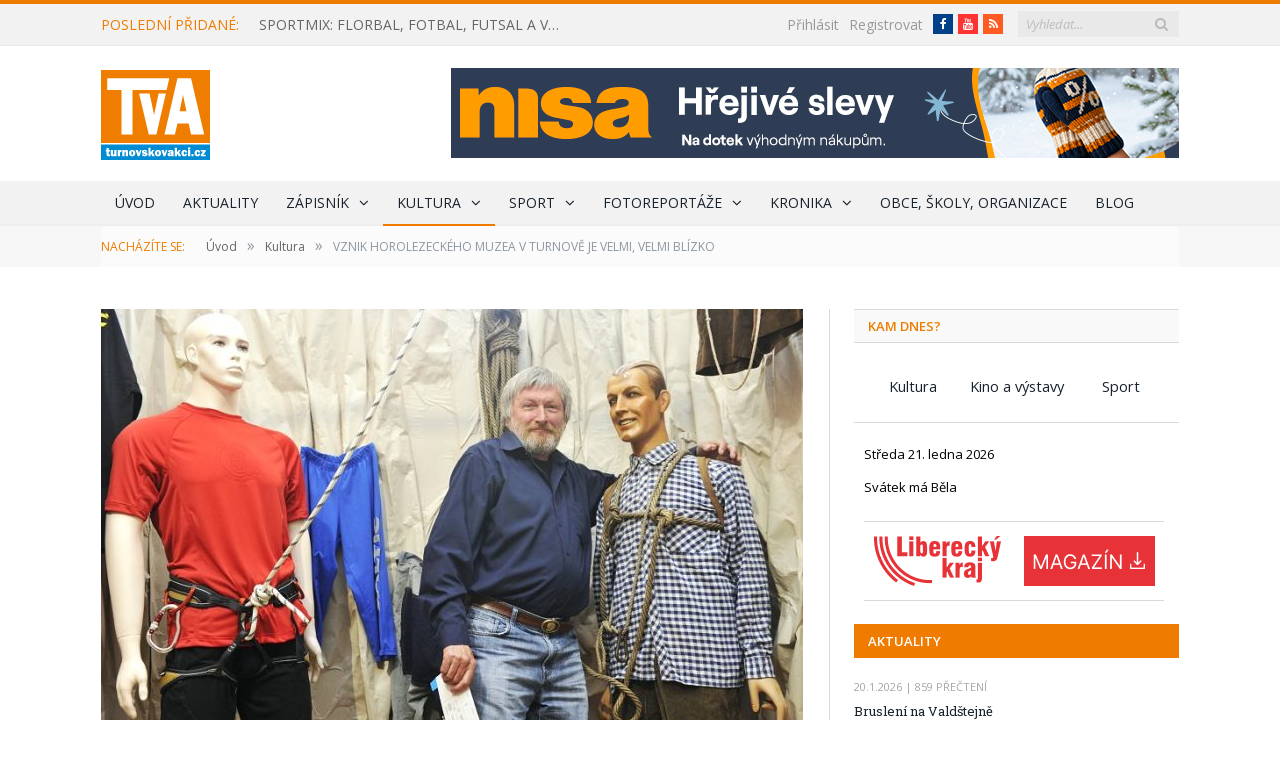

--- FILE ---
content_type: text/css
request_url: https://www.turnovskovakci.cz/wp-content/plugins/wp-eMember/css/eMember_style.css?ver=9.0.9
body_size: 2643
content:
/*Copyright � 2008-2012 by Tips and Tricks HQ (http://www.tipsandtricks-hq.com) � All Rights Reserved*/

.eMember-clear-float{clear:both;}
.eMember_text_input { font-size: 1.3em; height:auto; color: #444; background: #eee; border: 1px solid #aaa; border-right-color: #ddd; border-bottom-color: #ddd; width: 85% !important; padding:4px !important;}
.eMember_text_input:focus { height:auto; background: #fff; border-color: #777; border-right-color: #ccc; border-bottom-color: #ccc; }
.eMember_logged_widget{margin: 10px;}
.eMember_highlight {text-transform: uppercase;text-align: left;font-size: 14px;font-weight: bold;font-family: Helvetica, Arial, sans-serif;}
.eMember_label {text-transform: uppercase;text-align: left;vertical-align: middle;padding: 15px 10px 10px 0px;font-size: 14px;font-weight: bold;font-family: Helvetica, Arial, sans-serif;}
.eMember_red{color:red;}

input.eMember_button{
    background-color: #4D90FE !important;
    background-image: none !important;
    border: 1px solid #3079ED !important;
    color: #FFFFFF !important;
    text-shadow: 0 1px rgba(0, 0, 0, 0.1);
    font-size: 14px !important;
    font-family: arial;
    font-weight:bold;
    text-decoration: none;
    vertical-align: middle;
    cursor:pointer;
    padding: 3px 30px 3px 30px !important;
    margin:5px 0px;
    width:auto !important;
}
input.eMember_button:hover {opacity:0.9;}

#wp_emember_loginForm input[type="checkbox"]{width:auto !important;}
#wp_emember_loginForm td{padding: 2px 0; border: none !important;}
#wp_emember_loginForm tr, #wp_emember_loginForm th{border: none !important;}
#wp_emember_loginForm table{border: none !important;}

#wp_emember_profileUpdateForm input[type="checkbox"]{width:auto !important;}

#wp_emember_regoForm input[type="checkbox"]{width:auto !important;}
#wp_emember_regoForm table td{width: auto !important;}
.emember_check_email_msg{font-weight: bold;}

/********************************/
.emember_bookmark_button { font-family: arial; height: 60px; width: 60px; }
.emember_bookmark_button a { text-decoration: none; border: none; }
.emember_bookmark_button a:hover { text-decoration: none; }
.emember_bookmark_button .count { background: url('../images/widget.gif') no-repeat; position:relative; display: block; text-decoration: none; width: 50px; height: 34px; text-align: center; font-size: 17px; color: #444444; padding: 4px 0px; }
.emember_bookmark_button .count span.t { font-size: 10px; line-height: 10px; position: absolute; display: block; top: 23px; left: 5px; }
.emember_bookmark_button .emember { height: 16px; width: 50px; background: url('../images/widget.gif') no-repeat 0px -45px; text-align: center; margin-top: 3px; display: block; cursor: pointer; padding: 0px 0px 0px; font-size: 11px; color: #FFF; text-decoration: none; line-height: 16px; }
.emember_bookmark_button .emember:hover, #emember_bookmark_button .emember.selected { background-position: 0px -61px; color: #80b62a; }
.emember_bookmark_button .emember.selected { cursor: text; } 
/****************************************/

.emember_upload { padding: 0 20px; float: left; width: 230px; }
.emember_upload_wrapper { width: 133px;  }		
.emember_upload_div {height: 24px;	width: 133px;background: #eee 0 0;font-size: 14px; color: #000; text-align: center; padding-top: 0px;position:relative;width: 37%;top:3%;left:31%;}
/* 
We can\'t use ":hover" preudo-class because we have
invisible file input above, so we have to simulate
hover effect with JavaScript. 
*/
.emember_upload_div.hover {background: #6D6D6D 0 56px;color: #F00;	}
.emember_pagination {font-size: 80%;}        
.emember_pagination a {text-decoration: none;border: solid 1px #ECECEC;color: #000000;background: #ECECEC;}
.emember_pagination a, .emember_pagination span {display: block;float: left;padding: 0.3em 0.5em;margin-right: 5px;margin-bottom: 5px;}

.emember_pagination .current {
    background: #ffffff;
    color: #000000;
    border: solid 1px #ECECEC;
}

.emember_pagination .current.prev, .emember_pagination .current.next{
    color:#999;
    border-color:#999;
    background:#fff;
}
.widefat{
    background-color:#FFFFFF;
    border-color:#DFDFDF;
    border-spacing:0;
    border-style:solid;
    border-width:1px;
    clear:both;
    margin:0;
    width:100%;
}
.widefat thead tr th{
    background:url("../images/gray-grad.png") repeat-x scroll left top #DFDFDF;
    color:#333333;	
}

.alternate{
    background-color:#F9F9F9;
}
#emember_user_search p input,#emember_user_search p select{
    min-width: 60px;
}

.emember_profile{
    border-left: 2px solid #ECECEC;
    border-right: 2px solid #ECECEC;
    padding-left: 5px;
    padding-right: 5px;
    width: 600px;
}
.emember_profile_cell{
    padding-bottom: 3px;
    font-size: small;
}

.emember_profile_head{
    text-align:center;
    padding-bottom: 15px;

}
.emember_profile_user_name{
    font-size: large;
    padding-bottom:15px; 
}

#emember_signin_menu {
    z-index:100;
    -moz-border-radius:5px 0 5px 5px;
    -moz-box-shadow:0 3px 3px rgba(0, 0, 0, 0.3);
    background:none repeat scroll 0 0 #FFFFFF;
    border:5px solid #CCCCCC;
    display:none;
    line-height:16px;
    padding:8px;
    position:absolute;
    text-align:center;
    width:230px;    
}

.wp_emember_loginForm {font-size:11px; margin:0; max-width:300px;}
.wp_emember_loginForm label{margin-left:0px;}	
.wp_emember_loginForm p {margin:0;}
.wp_emember_loginForm .textbox label{display:block; padding:0 0 3px;}
.wp_emember_loginForm .textbox input{
    border-radius:2px;
    background:none repeat scroll 0 0 #FFFFFF;
    color: black;
    border:1px solid #DDDDDD;
    display:block;
    font:13px "Lucida Grande",Arial,Sans-serif;
    margin:0 0 8px;
    padding:5px;
    width:218px;
}
.wp_emember_loginForm .textbox input:focus {border-color:#CCCCCC; outline-width:0;}
.wp_emember_loginForm p.forgot, .wp_emember_loginForm p.forgot-username {display:inline; line-height:20px;}
.rememberme {padding:4px 0 2px; margin: 0px !important;}

.wp_emember_loginForm .forgot {margin-bottom:4px;}
.wp_emember_loginForm .forgot a, .wp_emember_loginForm .complete a {margin-right:5px;}
.ie6 #topnav a.menu-open, .ie6 #topnav a.menu-open:hover {background-color:#DDEEF6 !important;}
.ie6 #emember_signin_menu {border:1px solid #DDEEF6; width:190px;}
.emember_ui_close{float:right; line-height:8px;	cursor:pointer;}
a.emember_activeLink{padding: 1px 2px 4px 2px;}

#wp_emember_email_mailForm{
    color: black;
}

.emember_modal {
    background-color:#fff;
    color: black;
    display:none;
    width:350px;
    padding:15px;
    text-align:left;
    border:2px solid #333;    
    opacity:1;
    -moz-border-radius:6px;
    -webkit-border-radius:6px;
    -moz-box-shadow: 0 0 50px #ccc;
    -webkit-box-shadow: 0 0 50px #ccc;
}

.emember_modal h2 {line-height:20px; background:#EDEEFF; margin:0 0 10px 0; color:red; padding:10px 0 10px 45px; border-bottom:1px solid #333; font-size:20px;}
.emember_modal .emember_modal_title{line-height:20px; background:#EDEEFF; margin:0 0 10px 0; padding:10px 0 10px 45px; border-bottom:1px solid #333; font-size:20px;font-weight:bold;}

.emember_apple_overlay {   
    /* initially overlay is hidden */
    display:none;    
    /* growing background image */
    background-image:url(../images/white.png);    
    /* width after the growing animation finishes height is automatically calculated */
    width:640px;       
    /* some padding to layout nested elements nicely  */
    padding:35px;
    font-size:11px;
}
.eMember_compact_login{

}
.eMember_required_warn{	border: 1px solid red;}	
/* use a semi-transparent image for the overlay */
#emember_overlay {background-image:url(../images/white.png); color:#efefef; height:450px;}

/* container for external content. uses vertical scrollbar, if needed */
div.emember_contentWrap {height:441px;overflow-y:auto;}

/* default close button positioned on upper right corner */
.emember_apple_overlay .close {	
    background-image:url(../images/close.png);	
    position:absolute; right:5px; top:5px;
    cursor:pointer;
    height:35px;
    width:35px;
}	

/* BEGIN: dynamic add/remove row rules */
input.emember-removable { width: 40% !important; }
img.emember-remove-field-trigger { margin-top:-49px; margin-left:10px; margin-right:5px; float:right; cursor:pointer;}
div.emember-removable-field-row { margin-top: 15px; }
div.emember-add-field-container { margin: 15px 0 0 32% !important; }
span.emember-add-field-trigger { cursor: pointer; -moz-border-radius: 6px 6px 6px 6px; background: none repeat scroll 0 0 #FFFFFF; border: 1px solid #AAAA00; cursor: pointer; padding: 4px;}
.ememborder{padding:10px; border:3px solid #DFDFDF;}
/* END: dynamic add/remove row rules */

.wp-emember-warning-msgbox{
    display:block;
    overflow:hidden;	
    border-color: #AAAAAA #AAAAAA #AAAAAA #F28500;
    border-style: solid;
    border-width: 1px 1px 1px 10px;
    padding:5px;
    margin:10px 0;
}
.wp-emember-warning-msgbox-image, .wp-emember-warning-msgbox-image img{
    border:none !important;	
    margin:2px 0px 0px 5px;	
    float:left;
}
.wp-emember-warning-msgbox-text{
    display:block;
    overflow:hidden;
    vertical-align:middle;
    padding:8px 0px 0px 5px;
    line-height:2em;
}
.eMember_protected_message_default{
    padding: 10px;
    border: 1px solid #E3E3E3;
    margin: 15px 0;
    background: #F2F2F2;
}
.eMember_comment_section_protected_msg{margin:10px 0; font-weight:bold;text-align:center;}
.eMember_first_click_free_message{
    padding: 10px;
    border: 1px solid #D1B655;
    margin: 10px 0;
    background: #FFF6D5;
}
.emember_error{color:red; font-weight:bold;}
.emember_ok{color:green; font-weight:bold;}
.emember_warning{color:red; font-weight:bold;}
.wp-emember-sort-order{cursor: pointer;}
img.wp-emember-sort-order{padding:2px; margin:0px; border:none;}

.emember_fancy_login_v2_content{
    width:250px;
    margin-left:auto;
    margin-right:auto;
}

tr.emember_odd_row{}
tr.emember_even_row{background:#E8E8E8;}
.emember_hidden{display:none;}


--- FILE ---
content_type: text/css;charset=UTF-8
request_url: https://www.turnovskovakci.cz/wp-content/plugins/bsa-pro-scripteo/frontend/css/template.css.php?ver=6.8.3
body_size: 4228
content:
#bsa-block-125--125 h3,#bsa-block-125--125 a,#bsa-block-125--125 img,#bsa-block-125--125 span,#bsa-block-125--125 p {margin: 0;padding: 0;border: 0;border-radius: 0;-webkit-box-shadow: none;-moz-box-shadow: none;box-shadow: none;text-decoration: none;line-height: 1.25;}#bsa-block-125--125.bsaProContainer .bsaProItem,#bsa-block-125--125 .bsaProItemInner__thumb,#bsa-block-125--125 .bsaProAnimateThumb {max-width: 125px;max-height: 125px;}#bsa-block-125--125 .bsaProAnimateThumb {position: relative;width: 100%;height: 125px;}#bsa-block-125--125 .bsaProAnimateThumb:before{content: "";display: block;}#bsa-block-125--125 .bsaProItemInner__img {position:absolute;width: 100%;max-height: 125px;height: auto;top: 0;left: 0;bottom: 0;right: 0;background-size: 100%;background-repeat: no-repeat;}#bsa-block-1920--1200 h3,#bsa-block-1920--1200 a,#bsa-block-1920--1200 img,#bsa-block-1920--1200 span,#bsa-block-1920--1200 p {margin: 0;padding: 0;border: 0;border-radius: 0;-webkit-box-shadow: none;-moz-box-shadow: none;box-shadow: none;text-decoration: none;line-height: 1.25;}#bsa-block-1920--1200.bsaProContainer .bsaProItem,#bsa-block-1920--1200 .bsaProItemInner__thumb,#bsa-block-1920--1200 .bsaProAnimateThumb {max-width: 1920px;max-height: 1200px;}#bsa-block-1920--1200 .bsaProAnimateThumb {position: relative;width: 100%;height: 1200px;}#bsa-block-1920--1200 .bsaProAnimateThumb:before{content: "";display: block;}#bsa-block-1920--1200 .bsaProItemInner__img {position:absolute;width: 100%;max-height: 1200px;height: auto;top: 0;left: 0;bottom: 0;right: 0;background-size: 100%;background-repeat: no-repeat;}#bsa-block-250--250 h3,#bsa-block-250--250 a,#bsa-block-250--250 img,#bsa-block-250--250 span,#bsa-block-250--250 p {margin: 0;padding: 0;border: 0;border-radius: 0;-webkit-box-shadow: none;-moz-box-shadow: none;box-shadow: none;text-decoration: none;line-height: 1.25;}#bsa-block-250--250.bsaProContainer .bsaProItem,#bsa-block-250--250 .bsaProItemInner__thumb,#bsa-block-250--250 .bsaProAnimateThumb {max-width: 250px;max-height: 250px;}#bsa-block-250--250 .bsaProAnimateThumb {position: relative;width: 100%;height: 250px;}#bsa-block-250--250 .bsaProAnimateThumb:before{content: "";display: block;}#bsa-block-250--250 .bsaProItemInner__img {position:absolute;width: 100%;max-height: 250px;height: auto;top: 0;left: 0;bottom: 0;right: 0;background-size: 100%;background-repeat: no-repeat;}#bsa-block-300--250 h3,#bsa-block-300--250 a,#bsa-block-300--250 img,#bsa-block-300--250 span,#bsa-block-300--250 p {margin: 0;padding: 0;border: 0;border-radius: 0;-webkit-box-shadow: none;-moz-box-shadow: none;box-shadow: none;text-decoration: none;line-height: 1.25;}#bsa-block-300--250.bsaProContainer .bsaProItem,#bsa-block-300--250 .bsaProItemInner__thumb,#bsa-block-300--250 .bsaProAnimateThumb {max-width: 300px;max-height: 250px;}#bsa-block-300--250 .bsaProAnimateThumb {position: relative;width: 100%;height: 250px;}#bsa-block-300--250 .bsaProAnimateThumb:before{content: "";display: block;}#bsa-block-300--250 .bsaProItemInner__img {position:absolute;width: 100%;max-height: 250px;height: auto;top: 0;left: 0;bottom: 0;right: 0;background-size: 100%;background-repeat: no-repeat;}#bsa-block-300--300 h3,#bsa-block-300--300 a,#bsa-block-300--300 img,#bsa-block-300--300 span,#bsa-block-300--300 p {margin: 0;padding: 0;border: 0;border-radius: 0;-webkit-box-shadow: none;-moz-box-shadow: none;box-shadow: none;text-decoration: none;line-height: 1.25;}#bsa-block-300--300.bsaProContainer .bsaProItem,#bsa-block-300--300 .bsaProItemInner__thumb,#bsa-block-300--300 .bsaProAnimateThumb {max-width: 300px;max-height: 300px;}#bsa-block-300--300 .bsaProAnimateThumb {position: relative;width: 100%;height: 300px;}#bsa-block-300--300 .bsaProAnimateThumb:before{content: "";display: block;}#bsa-block-300--300 .bsaProItemInner__img {position:absolute;width: 100%;max-height: 300px;height: auto;top: 0;left: 0;bottom: 0;right: 0;background-size: 100%;background-repeat: no-repeat;}#bsa-block-300--600 h3,#bsa-block-300--600 a,#bsa-block-300--600 img,#bsa-block-300--600 span,#bsa-block-300--600 p {margin: 0;padding: 0;border: 0;border-radius: 0;-webkit-box-shadow: none;-moz-box-shadow: none;box-shadow: none;text-decoration: none;line-height: 1.25;}#bsa-block-300--600.bsaProContainer .bsaProItem,#bsa-block-300--600 .bsaProItemInner__thumb,#bsa-block-300--600 .bsaProAnimateThumb {max-width: 300px;max-height: 600px;}#bsa-block-300--600 .bsaProAnimateThumb {position: relative;width: 100%;height: 600px;}#bsa-block-300--600 .bsaProAnimateThumb:before{content: "";display: block;}#bsa-block-300--600 .bsaProItemInner__img {position:absolute;width: 100%;max-height: 600px;height: auto;top: 0;left: 0;bottom: 0;right: 0;background-size: 100%;background-repeat: no-repeat;}#bsa-block-305--431 h3,#bsa-block-305--431 a,#bsa-block-305--431 img,#bsa-block-305--431 span,#bsa-block-305--431 p {margin: 0;padding: 0;border: 0;border-radius: 0;-webkit-box-shadow: none;-moz-box-shadow: none;box-shadow: none;text-decoration: none;line-height: 1.25;}#bsa-block-305--431.bsaProContainer .bsaProItem,#bsa-block-305--431 .bsaProItemInner__thumb,#bsa-block-305--431 .bsaProAnimateThumb {max-width: 305px;max-height: 431px;}#bsa-block-305--431 .bsaProAnimateThumb {position: relative;width: 100%;height: 431px;}#bsa-block-305--431 .bsaProAnimateThumb:before{content: "";display: block;}#bsa-block-305--431 .bsaProItemInner__img {position:absolute;width: 100%;max-height: 431px;height: auto;top: 0;left: 0;bottom: 0;right: 0;background-size: 100%;background-repeat: no-repeat;}#bsa-block-320--452 h3,#bsa-block-320--452 a,#bsa-block-320--452 img,#bsa-block-320--452 span,#bsa-block-320--452 p {margin: 0;padding: 0;border: 0;border-radius: 0;-webkit-box-shadow: none;-moz-box-shadow: none;box-shadow: none;text-decoration: none;line-height: 1.25;}#bsa-block-320--452.bsaProContainer .bsaProItem,#bsa-block-320--452 .bsaProItemInner__thumb,#bsa-block-320--452 .bsaProAnimateThumb {max-width: 320px;max-height: 452px;}#bsa-block-320--452 .bsaProAnimateThumb {position: relative;width: 100%;height: 452px;}#bsa-block-320--452 .bsaProAnimateThumb:before{content: "";display: block;}#bsa-block-320--452 .bsaProItemInner__img {position:absolute;width: 100%;max-height: 452px;height: auto;top: 0;left: 0;bottom: 0;right: 0;background-size: 100%;background-repeat: no-repeat;}#bsa-block-336--280 h3,#bsa-block-336--280 a,#bsa-block-336--280 img,#bsa-block-336--280 span,#bsa-block-336--280 p {margin: 0;padding: 0;border: 0;border-radius: 0;-webkit-box-shadow: none;-moz-box-shadow: none;box-shadow: none;text-decoration: none;line-height: 1.25;}#bsa-block-336--280.bsaProContainer .bsaProItem,#bsa-block-336--280 .bsaProItemInner__thumb,#bsa-block-336--280 .bsaProAnimateThumb {max-width: 336px;max-height: 280px;}#bsa-block-336--280 .bsaProAnimateThumb {position: relative;width: 100%;height: 280px;}#bsa-block-336--280 .bsaProAnimateThumb:before{content: "";display: block;}#bsa-block-336--280 .bsaProItemInner__img {position:absolute;width: 100%;max-height: 280px;height: auto;top: 0;left: 0;bottom: 0;right: 0;background-size: 100%;background-repeat: no-repeat;}#bsa-block-468--60 h3,#bsa-block-468--60 a,#bsa-block-468--60 img,#bsa-block-468--60 span,#bsa-block-468--60 p {margin: 0;padding: 0;border: 0;border-radius: 0;-webkit-box-shadow: none;-moz-box-shadow: none;box-shadow: none;text-decoration: none;line-height: 1.25;}#bsa-block-468--60.bsaProContainer .bsaProItem,#bsa-block-468--60 .bsaProItemInner__thumb,#bsa-block-468--60 .bsaProAnimateThumb {max-width: 468px;max-height: 60px;}#bsa-block-468--60 .bsaProAnimateThumb {position: relative;width: 100%;height: 60px;}#bsa-block-468--60 .bsaProAnimateThumb:before{content: "";display: block;}#bsa-block-468--60 .bsaProItemInner__img {position:absolute;width: 100%;max-height: 60px;height: auto;top: 0;left: 0;bottom: 0;right: 0;background-size: 100%;background-repeat: no-repeat;}#bsa-block-567--800 h3,#bsa-block-567--800 a,#bsa-block-567--800 img,#bsa-block-567--800 span,#bsa-block-567--800 p {margin: 0;padding: 0;border: 0;border-radius: 0;-webkit-box-shadow: none;-moz-box-shadow: none;box-shadow: none;text-decoration: none;line-height: 1.25;}#bsa-block-567--800.bsaProContainer .bsaProItem,#bsa-block-567--800 .bsaProItemInner__thumb,#bsa-block-567--800 .bsaProAnimateThumb {max-width: 567px;max-height: 800px;}#bsa-block-567--800 .bsaProAnimateThumb {position: relative;width: 100%;height: 800px;}#bsa-block-567--800 .bsaProAnimateThumb:before{content: "";display: block;}#bsa-block-567--800 .bsaProItemInner__img {position:absolute;width: 100%;max-height: 800px;height: auto;top: 0;left: 0;bottom: 0;right: 0;background-size: 100%;background-repeat: no-repeat;}#bsa-block-728--90 h3,#bsa-block-728--90 a,#bsa-block-728--90 img,#bsa-block-728--90 span,#bsa-block-728--90 p {margin: 0;padding: 0;border: 0;border-radius: 0;-webkit-box-shadow: none;-moz-box-shadow: none;box-shadow: none;text-decoration: none;line-height: 1.25;}#bsa-block-728--90.bsaProContainer .bsaProItem,#bsa-block-728--90 .bsaProItemInner__thumb,#bsa-block-728--90 .bsaProAnimateThumb {max-width: 728px;max-height: 90px;}#bsa-block-728--90 .bsaProAnimateThumb {position: relative;width: 100%;height: 90px;}#bsa-block-728--90 .bsaProAnimateThumb:before{content: "";display: block;}#bsa-block-728--90 .bsaProItemInner__img {position:absolute;width: 100%;max-height: 90px;height: auto;top: 0;left: 0;bottom: 0;right: 0;background-size: 100%;background-repeat: no-repeat;}#bsa-default-extra h3,#bsa-default-extra a,#bsa-default-extra img,#bsa-default-extra span,#bsa-default-extra p {margin: 0;padding: 0;border: 0;border-radius: 0;-webkit-box-shadow: none;-moz-box-shadow: none;box-shadow: none;text-decoration: none;line-height: 1.25;}#bsa-default-extra .bsaProItem {overflow: hidden;}#bsa-default-extra .bsaProItemInner {width: 101%;height: 150px;overflow: hidden;background-color: #f5f5f5;color: #000000;}#bsa-default-extra .bsaProItemInner:hover .bsaProItemInner__thumb {-webkit-animation: bsaThumbIn .4s forwards ease-out; animation: bsaThumbIn .4s forwards ease-out;}#bsa-default-extra .bsaProItemInner:hover .bsaProItemInner__copy {-webkit-animation: bsaCopyIn .4s forwards ease-out; animation: bsaCopyIn .4s forwards ease-out;}#bsa-default-extra .bsaProItemInner:hover .bsaProItemInner__copy .bsaProItemInner__url {opacity: 1;-webkit-transition: all .4s ease-out; transition: all .4s ease-out;}@-webkit-keyframes bsaThumbIn {0% {width: 35%;transform: scale(1);}100% {width: 20%;transform: scale(1.4);}}@keyframes bsaThumbIn {0% {width: 35%;transform: scale(1);}100% {width: 20%;transform: scale(1.4);}}@-webkit-keyframes bsaThumbOut {0% {width: 20%;transform: scale(1.4);}100% {width: 35%;transform: scale(1);}}@keyframes bsaThumbOut {0% {width: 20%;transform: scale(1.4);}100% {width: 35%;transform: scale(1);}}@-webkit-keyframes bsaCopyIn {0% {width: 65%;}100% {width: 80%;}}@keyframes bsaCopyIn {0% {width: 65%;}100% {width: 80%;}}@-webkit-keyframes bsaCopyOut {0% {width: 80%;}100% {width: 65%;}}@keyframes bsaCopyOut {0% {width: 80%;}100% {width: 65%;}}#bsa-default-extra .bsaProItemInner .bsaProItemInner__thumb {float: left;height: 150px;width: 35%;overflow: hidden;-webkit-animation: bsaThumbOut .4s forwards ease-out; animation: bsaThumbOut .4s forwards ease-out;zoom: 1;z-index: 1;}#bsa-default-extra .bsaProItemInner__thumb .bsaProItemInner__img {width: 100%;height: 150px;background-position: center;background-size: cover;}#bsa-default-extra .bsaProItemInner .bsaProItemInner__copy {float: left;position: relative;height: 150px;width: 65%;padding: 0;margin: 0;-webkit-box-shadow: 0 0 50px #000000;-moz-box-shadow: 0 0 50px #000000;box-shadow: 0 0 50px #000000;background-color: #f5f5f5;-webkit-animation: bsaCopyOut .4s forwards ease-out; animation: bsaCopyOut .4s forwards ease-out;z-index: 10;}#bsa-default-extra .bsaProItemInner__copyInner {}#bsa-default-extra .bsaProItemInner__copy .bsaProItemInner__title {font-size: 17px;margin: 15px 15px 0;}#bsa-default-extra .bsaProItemInner__copy .bsaProItemInner__desc {margin: 0 15px 10px;font-size: 14px;}#bsa-default-extra .bsaProItemInner__copy .bsaProItemInner__url {opacity: 0;margin: 0 15px;font-weight: bold;font-size: 14px;-webkit-transition: all .4s ease-out; transition: all .4s ease-out;}#bsa-default h3,#bsa-default a,#bsa-default img,#bsa-default span,#bsa-default p {margin: 0;padding: 0;border: 0;border-radius: 0;-webkit-box-shadow: none;-moz-box-shadow: none;box-shadow: none;text-decoration: none;line-height: 1.25;}#bsa-default .bsaProItem {overflow: hidden;}#bsa-default .bsaProItemInner {width: 101%;height: 150px;overflow: hidden;background-color: #f5f5f5;color: #000000;}#bsa-default .bsaProItemInner .bsaProItemInner__thumb {float: left;height: 150px;width: 35%;overflow: hidden;}#bsa-default .bsaProItemInner__thumb .bsaProItemInner__img {width: 100%;height: 150px;background-position: center;background-size: cover;}#bsa-default .bsaProItemInner .bsaProItemInner__copy {float: left;height: 150px;width: 65%;padding: 0;margin: 0;-webkit-box-shadow: 0 0 50px #000000;-moz-box-shadow: 0 0 50px #000000;box-shadow: 0 0 50px #000000;}#bsa-default .bsaProItemInner__copyInner {}#bsa-default .bsaProItemInner__copy .bsaProItemInner__title {font-size: 17px;margin: 15px 15px 0;}#bsa-default .bsaProItemInner__copy .bsaProItemInner__desc {margin: 0 15px 10px;font-size: 14px;}#bsa-default .bsaProItemInner__copy .bsaProItemInner__url {margin: 0 15px;font-weight: bold;font-size: 14px;}#bsa-facebook-1 h3,#bsa-facebook-1 a,#bsa-facebook-1 img,#bsa-facebook-1 span,#bsa-facebook-1 p {margin: 0;padding: 0;border: 0;border-radius: 0;-webkit-box-shadow: none;-moz-box-shadow: none;box-shadow: none;text-decoration: none;line-height: 1.25;}#bsa-facebook-1 .bsaProItem {position: relative;overflow: hidden;}#bsa-facebook-1 .bsaProItemInner {box-sizing: border-box;overflow: hidden;background-color: #ffffff;color: #000000;height: 260px;width: 100%;border: 1px solid;border-color: #e5e6e9 #dfe0e4 #d0d1d5;-webkit-border-radius: 3px;}#bsa-facebook-1 .bsaProItemInner__copy {position: absolute;top: 0;left: 0;right: 0;bottom: 0;width: 100%;height: auto;color: white;}#bsa-facebook-1 .bsaProItemInner__copyInner {position: relative;padding: 10px;z-index: 100;height: 240px;}#bsa-facebook-1 .bsaProItemInner__thumb {}#bsa-facebook-1 .bsaProItemInner__img {width: 100%;height: 160px;background-size: cover;}#bsa-facebook-1 .bsaProItemInner__title {margin-top: 10px;font-weight: bold;}#bsa-facebook-1 .bsaProItemInner__title,#bsa-facebook-1 .bsaProItemInner__url {font-size: 12px;color: #3b5998;}#bsa-facebook-1 .bsaProItemInner__url {display: block;font-weight: normal;white-space: nowrap;}#bsa-facebook-1 .bsaProItemInner__desc {font-size: 12px;color: #9197a3;}#bsa-facebook-2 h3,#bsa-facebook-2 a,#bsa-facebook-2 img,#bsa-facebook-2 span,#bsa-facebook-2 p {margin: 0;padding: 0;border: 0;border-radius: 0;-webkit-box-shadow: none;-moz-box-shadow: none;box-shadow: none;text-decoration: none;line-height: 1.25;}#bsa-facebook-2 .bsaProItem {position: relative;overflow: hidden;}#bsa-facebook-2 .bsaProItemInner {box-sizing: border-box;overflow: hidden;background-color: #ffffff;color: #000000;height: 190px;width: 100%;border: 1px solid;border-color: #e5e6e9 #dfe0e4 #d0d1d5;-webkit-border-radius: 3px;}#bsa-facebook-2 .bsaProItemInner__copy {position: absolute;top: 0;left: 0;right: 0;bottom: 0;width: 100%;height: auto;color: white;}#bsa-facebook-2 .bsaProItemInner__copyInner {position: relative;padding: 10px;z-index: 100;height: 170px;}#bsa-facebook-2 .bsaProItemInner_copyHeader {height: 80px;}#bsa-facebook-2 .bsaProItemInner__title {font-size: 16px;color: #3b5998;}#bsa-facebook-2 .bsaProItemInner__desc {font-size: 13px;color: #9197a3;}#bsa-facebook-2 .bsaProItemInner__thumb {}#bsa-facebook-2 .bsaProItemInner__img {width: 100%;height: 70px;background-size: cover;}#bsa-facebook-2 .bsaProItemInner__url {display: block;font-size: 12px;color: #9197a3;font-weight: normal;white-space: nowrap;margin-top: 7px;}#bsa-flat-1 h3,#bsa-flat-1 a,#bsa-flat-1 img,#bsa-flat-1 span,#bsa-flat-1 p {margin: 0;padding: 0;border: 0;border-radius: 0;-webkit-box-shadow: none;-moz-box-shadow: none;box-shadow: none;text-decoration: none;line-height: 1.25;}#bsa-flat-1 .bsaProItemInner {width: 100%;height: 150px;overflow: hidden;background-color: #f5f5f5;color: #000000;}#bsa-flat-1 .bsaProItemInner .bsaProItemInner__thumb {float: right;height: 150px;width: 35%;overflow: hidden;}#bsa-flat-1 .bsaProItemInner__thumb .bsaProItemInner__img {width: 100%;height: 150px;background-color: #bbdefb;}#bsa-flat-1 .bsaProItemInner__thumb .bsaProItemInner__img .bsaProItemInner__imgSymbol {color: white;}#bsa-flat-1 .bsaProItemInner__thumb .bsaProItemInner__img .bsaProItemInner__imgSymbolBox {width: 50px;margin: 0 auto;}#bsa-flat-1 .bsaProItemInner__thumb .bsaProItemInner__img .bsaProItemInner__imgSymbol .bsaProItemInner__imgSymbolBox > i {font-size: 50px;line-height: 150px;text-align: center;border: 1px solid white;border-radius: 50%;}#bsa-flat-1 .bsaProItemInner .bsaProItemInner__copy {float: left;height: 150px;width: 65%;padding: 0;margin: 0;}#bsa-flat-1 .bsaProItemInner__copyInner {}#bsa-flat-1 .bsaProItemInner__copy .bsaProItemInner__title {font-size: 17px;margin: 15px 15px 0;}#bsa-flat-1 .bsaProItemInner__copy .bsaProItemInner__desc {margin: 0 15px 10px;font-size: 14px;}#bsa-flat-1 .bsaProItemInner__copy .bsaProItemInner__url {margin: 0 15px;font-weight: bold;font-size: 14px;}#bsa-flat-2 h3,#bsa-flat-2 a,#bsa-flat-2 img,#bsa-flat-2 span,#bsa-flat-2 p {margin: 0;padding: 0;border: 0;border-radius: 0;-webkit-box-shadow: none;-moz-box-shadow: none;box-shadow: none;text-decoration: none;line-height: 1.25;}#bsa-flat-2 .bsaProItemInner {width: 100%;height: 150px;overflow: hidden;background-color: #f5f5f5;color: #000000;}#bsa-flat-2 .bsaProItemInner .bsaProItemInner__thumb {float: right;height: 150px;width: 35%;overflow: hidden;}#bsa-flat-2 .bsaProItemInner__thumb .bsaProItemInner__img {width: 100%;height: 150px;background-color: #9575cd;}#bsa-flat-2 .bsaProItemInner__thumb .bsaProItemInner__img .bsaProItemInner__imgSymbol {color: black;}#bsa-flat-2 .bsaProItemInner__thumb .bsaProItemInner__img .bsaProItemInner__imgSymbolBox {width: 50px;margin: 0 auto;}#bsa-flat-2 .bsaProItemInner__thumb .bsaProItemInner__img .bsaProItemInner__imgSymbol .bsaProItemInner__imgSymbolBox > i {font-size: 50px;line-height: 150px;text-align: center;border: 1px solid black;border-radius: 50%;}#bsa-flat-2 .bsaProItemInner .bsaProItemInner__copy {float: left;height: 150px;width: 65%;padding: 0;margin: 0;}#bsa-flat-2 .bsaProItemInner__copyInner {}#bsa-flat-2 .bsaProItemInner__copy .bsaProItemInner__title {font-size: 17px;margin: 15px 15px 0;}#bsa-flat-2 .bsaProItemInner__copy .bsaProItemInner__desc {margin: 10px 15px;font-size: 14px;}#bsa-flat-3 h3,#bsa-flat-3 a,#bsa-flat-3 img,#bsa-flat-3 span,#bsa-flat-3 p {margin: 0;padding: 0;border: 0;border-radius: 0;-webkit-box-shadow: none;-moz-box-shadow: none;box-shadow: none;text-decoration: none;line-height: 1.25;}#bsa-flat-3 .bsaProItemInner {width: 100%;height: 170px;overflow: hidden;color: #FFFFFF;text-align: center;}#bsa-flat-3 .bsaProItemInner .bsaProItemInner__thumb,#bsa-flat-3 .bsaProItemInner .bsaProItemInner__thumbBg {position: absolute;top: 0;left: 0;right: 0;bottom: 0;z-index: 10;}#bsa-flat-3 .bsaProItemInner .bsaProItemInner__thumbBg {z-index: 20;background-color: black;opacity: .4;}#bsa-flat-3 .bsaProItemInner__thumb .bsaProItemInner__img {width: 100%;height: 170px;background-size: cover;}#bsa-flat-3 .bsaProItemInner__thumb .bsaProItemInner__img .bsaProItemInner__imgSymbol .bsaProItemInner__imgSymbolBox > i {font-size: 50px;line-height: 170px;text-align: center;border: 1px solid black;border-radius: 50%;}#bsa-flat-3 .bsaProItemInner .bsaProItemInner__copy {position: relative;height: 170px;width: 100%;padding: 0;margin: 0;z-index: 100;}#bsa-flat-3 .bsaProItemInner__copyInner {}#bsa-flat-3 .bsaProItemInner__copy .bsaProItemInner__title {font-size: 12px;font-weight: normal;padding: 7px 11px;color: white;border: 1px solid white;width: auto;border-radius: 30px;display: inline-block;opacity: .9;}#bsa-flat-3 .bsaProItemInner:hover .bsaProItemInner__copy .bsaProItemInner__title {background-color: white;color: black;opacity: 1;}#bsa-flat-3 .bsaProItemInner__copy .bsaProItemInner__desc {font-size: 15px;margin: 25px 50px 20px;line-height: 22px;font-weight: bold;}#bsa-flat-4 h3,#bsa-flat-4 a,#bsa-flat-4 img,#bsa-flat-4 span,#bsa-flat-4 p {margin: 0;padding: 0;border: 0;border-radius: 0;-webkit-box-shadow: none;-moz-box-shadow: none;box-shadow: none;text-decoration: none;line-height: 1.25;}#bsa-flat-4 .bsaProItemInner {width: 100%;height: 170px;overflow: hidden;color: #FFFFFF;text-align: center;}#bsa-flat-4 .bsaProItemInner .bsaProItemInner__thumb,#bsa-flat-4 .bsaProItemInner .bsaProItemInner__thumbBg {position: absolute;top: 0;left: 0;right: 0;bottom: 0;z-index: 10;}#bsa-flat-4 .bsaProItemInner .bsaProItemInner__thumbBg {z-index: 20;background-color: black;opacity: .4;}#bsa-flat-4 .bsaProItemInner__thumb .bsaProItemInner__img {width: 100%;height: 170px;background-size: cover;}#bsa-flat-4 .bsaProItemInner__thumb .bsaProItemInner__img .bsaProItemInner__imgSymbol .bsaProItemInner__imgSymbolBox > i {font-size: 50px;line-height: 170px;text-align: center;border: 1px solid black;border-radius: 50%;}#bsa-flat-4 .bsaProItemInner .bsaProItemInner__copy {position: relative;height: 170px;width: 100%;padding: 0;margin: 0;z-index: 100;}#bsa-flat-4 .bsaProItemInner__copyInner {}#bsa-flat-4 .bsaProItemInner__copy .bsaProItemInner__url {display: block;line-height: 30px;text-align: right;margin: 5px 15px;}#bsa-flat-4 .bsaProItemInner__copy .bsaProItemInner__line {display: block;margin: 0 15px 15px;background-color: white;opacity: .5;border-bottom: 1px solid white;}#bsa-flat-4 .bsaProItemInner__copy .bsaProItemInner__title {font-size: 26px;text-transform: uppercase;color: white;width: auto;display: inline-block;margin: 0 20px;font-weight: bold;}#bsa-html h3,#bsa-html a,#bsa-html img,#bsa-html span,#bsa-html p {margin: 0;padding: 0;border: 0;border-radius: 0;-webkit-box-shadow: none;-moz-box-shadow: none;box-shadow: none;text-decoration: none;line-height: 1.25;}#bsa-html a {display: inline;}#bsa-image-1 h3,#bsa-image-1 a,#bsa-image-1 img,#bsa-image-1 span,#bsa-image-1 p {margin: 0;padding: 0;border: 0;border-radius: 0;-webkit-box-shadow: none;-moz-box-shadow: none;box-shadow: none;text-decoration: none;line-height: 1.25;}#bsa-image-1 .bsaProItemInner__img {width: 100%;height: 150px;background-size: cover;}#bsa-image-2 h3,#bsa-image-2 a,#bsa-image-2 img,#bsa-image-2 span,#bsa-image-2 p {margin: 0;padding: 0;border: 0;border-radius: 0;-webkit-box-shadow: none;-moz-box-shadow: none;box-shadow: none;text-decoration: none;line-height: 1.25;}#bsa-image-2 .bsaProItemInner__img {width: 100%;height: 150px;background-size: cover;}#bsa-image-2 .bsaProItemInner__copy {position: absolute;bottom: 0;width: 100%;height: auto;}#bsa-image-2 .bsaProItemInner__copyInner {padding: 10px;z-index: 100;position: relative;}#bsa-image-2 .bsaProItemInner__copyInnerBg {position: absolute;top: 0;left: 0;right: 0;bottom: 0;opacity: .4;background-color: black;z-index: 10;}#bsa-image-2 .bsaProItemInner__title {color: white;}#bsa-link-1 h3,#bsa-link-1 a,#bsa-link-1 img,#bsa-link-1 span,#bsa-link-1 p {margin: 0;padding: 0;border: 0;border-radius: 0;-webkit-box-shadow: none;-moz-box-shadow: none;box-shadow: none;text-decoration: none;line-height: 1.25;}#bsa-link-2 .bsaProItems {border: 1px grey dashed;box-sizing: border-box;}#bsa-link-1 .bsaProItemInner__copy {margin: 5px 15px;}#bsa-link-2 h3,#bsa-link-2 img,#bsa-link-2 a,#bsa-link-2 span,#bsa-link-2 p {margin: 0;padding: 0;border: 0;border-radius: 0;-webkit-box-shadow: none;-moz-box-shadow: none;box-shadow: none;text-decoration: none;line-height: 1.25;}#bsa-link-2 .bsaProItems {border: 1px grey dashed;box-sizing: border-box;}#bsa-link-2 .bsaProItemInner__copy {margin: 5px 15px;}#bsa-material-design-1 h3,#bsa-material-design-1 img,#bsa-material-design-1 span,#bsa-material-design-1 p {margin: 0;padding: 0;border: 0;border-radius: 0;-webkit-box-shadow: none;-moz-box-shadow: none;box-shadow: none;text-decoration: none;line-height: 1.25;}#bsa-material-design-1 .bsaProItem {position: relative;overflow: hidden;border-radius: 2px;}#bsa-material-design-1 .bsaProItemInner {overflow: hidden;background-color: white;color: #000000;height: 150px;width: 100%;}#bsa-material-design-1 .bsaProItemInner__thumb {}#bsa-material-design-1 .bsaProItemInner__img {width: 100%;height: 150px;background-size: cover;}#bsa-material-design-1 .bsaProItemInner__copy {position: absolute;top: 0;margin: 5%;width: 90%;height: auto;color: black;z-index: 15;background-color: white;border-radius: 2px;-webkit-transition: all .5s; transition: all .5s;}#bsa-material-design-1 .bsaProItemInner:hover .bsaProItemInner__copy {top: 60%;-webkit-transition: all .5s; transition: all .5s;}#bsa-material-design-1 .bsaProItemInner__copyInner {position: relative;padding: 15px;}#bsa-material-design-1 .bsaProItemInner__button {color: white;position: absolute;bottom: -80px;width: 100%;text-align: center;-webkit-transition: all .5s; transition: all .5s;}#bsa-material-design-1 .bsaProItemInner:hover .bsaProItemInner__button {bottom: 45px;-webkit-transition: all .5s; transition: all .5s;-webkit-transition-delay: .1s; transition-delay: .1s;}#bsa-material-design-1 .bsaProItemInner__buttonInner {width: 100%;margin: 0 auto;position: relative;z-index: 10;}#bsa-material-design-1 .bsaProItemInner__title {color: black;}#bsa-material-design-1 .bsaProItemInner__desc {line-height: 20px;font-size: 13px;margin-top: 5px;}#bsa-material-design-2 h3,#bsa-material-design-2 img,#bsa-material-design-2 span,#bsa-material-design-2 p {margin: 0;padding: 0;border: 0;border-radius: 0;-webkit-box-shadow: none;-moz-box-shadow: none;box-shadow: none;text-decoration: none;line-height: 1.25;}#bsa-material-design-2 .bsaProItem {position: relative;overflow: hidden;border-radius: 2px;padding: 0;}#bsa-material-design-2 .bsaProItemInner {overflow: hidden;background-color: white;color: #000000;height: 150px;width: 100%;border-radius: 2px;}#bsa-material-design-2 .bsaProItemInner__thumb {border-radius: 2px;}#bsa-material-design-2 .bsaProItemInner__img {width: 100%;height: 150px;background-size: cover;border-radius: 2px;}#bsa-material-design-2 .bsaProItemInner__copy {position: absolute;top: 100px;bottom: 0;margin: 0;width: 100%;height: 100%;color: black;z-index: 15;background-color: white;border-radius: 0 0 2px 2px;-webkit-transition: all .5s; transition: all .5s;}#bsa-material-design-2 .bsaProItemInner:hover .bsaProItemInner__copy {top: 0;border-radius: 2px;-webkit-transition: all .5s; transition: all .5s;}#bsa-material-design-2 .bsaProItemInner__copyInner {position: relative;padding: 15px;}#bsa-material-design-2 .bsaProItemInner__buttonInner {width: 100%;margin: 0 auto;position: relative;z-index: 10;}#bsa-material-design-2 .bsaProItemInner__title {color: black;margin-top: -10px;line-height: 40px;-webkit-transition: all .5s; transition: all .5s;}#bsa-material-design-2 .bsaProItemInner:hover .bsaProItemInner__title {margin-top: 0;line-height: 22px;-webkit-transition: all .5s; transition: all .5s;}#bsa-material-design-2 .bsaProItemInner__desc {line-height: 18px;font-size: 13px;margin-top: 5px;}#bsa-modern-1 h3,#bsa-modern-1 a,#bsa-modern-1 img,#bsa-modern-1 span,#bsa-modern-1 p {margin: 0;padding: 0;border: 0;border-radius: 0;-webkit-box-shadow: none;-moz-box-shadow: none;box-shadow: none;text-decoration: none;line-height: 1.25;}#bsa-modern-1 .bsaProItem {position: relative;overflow: hidden;}#bsa-modern-1 .bsaProItemInner {overflow: hidden;background-color: #f5f5f5;color: #000000;height: 150px;width: 100%;}#bsa-modern-1 .bsaProItemInner__thumb {}#bsa-modern-1 .bsaProItemInner__img {width: 100%;height: 150px;background-size: cover;-webkit-transition: all .5s; transition: all .5s;}#bsa-modern-1 .bsaProItemInner:hover .bsaProItemInner__img{width: 140%;-webkit-transition: width .5s; transition: width .5s;}#bsa-modern-1 .bsaProItemInner__copy {position: absolute;top: 0;left: 0;right: 0;bottom: 0;width: 100%;height: auto;color: white;}#bsa-modern-1 .bsaProItemInner__copyInnerBg {position: absolute;top: 0;left: 0;right: 0;bottom: 0;opacity: .4;background-color: black;z-index: 10;-webkit-transition: all .5s; transition: all .5s;}#bsa-modern-1 .bsaProItemInner:hover .bsaProItemInner__copyInnerBg{opacity: .7;-webkit-transition: opacity .5s; transition: opacity .5s;}#bsa-modern-1 .bsaProItemInner__copyInner {position: relative;padding: 15px;z-index: 100;}#bsa-modern-1 .bsaProItemInner__title {color: white;}#bsa-modern-1 .bsaProItemInner__desc,#bsa-modern-1 .bsaProItemInner__url {margin-top: 10px;}#bsa-modern-1 .bsaProItemInner__url {display: block;font-weight: bold;}#bsa-modern-2 h3,#bsa-modern-2 a,#bsa-modern-2 img,#bsa-modern-2 span,#bsa-modern-2 p {margin: 0;padding: 0;border: 0;border-radius: 0;-webkit-box-shadow: none;-moz-box-shadow: none;box-shadow: none;text-decoration: none;line-height: 1.25;}#bsa-modern-2 .bsaProItem {position: relative;overflow: hidden;}#bsa-modern-2 .bsaProItemInner {overflow: hidden;background-color: #f5f5f5;color: #000000;height: 150px;width: 100%;}#bsa-modern-2 .bsaProItemInner__thumb {}#bsa-modern-2 .bsaProItemInner__img {width: 100%;height: 150px;background-size: cover;-webkit-transition: all .5s; transition: all .5s;}#bsa-modern-2 .bsaProItemInner:hover .bsaProItemInner__img{width: 140%;-webkit-transition: width .5s; transition: width .5s;}#bsa-modern-2 .bsaProItemInner__copy {position: absolute;top: 0;left: 0;right: 0;bottom: 0;width: 100%;height: auto;color: white;}#bsa-modern-2 .bsaProItemInner__copyInnerBg {position: absolute;top: 0;left: 0;right: 0;bottom: 0;opacity: .4;background-color: black;z-index: 10;-webkit-transition: all .5s; transition: all .5s;}#bsa-modern-2 .bsaProItemInner:hover .bsaProItemInner__copyInnerBg{opacity: .7;-webkit-transition: opacity .5s; transition: opacity .5s;}#bsa-modern-2 .bsaProItemInner__copyInner {position: relative;padding: 20px;z-index: 100;}#bsa-modern-2 .bsaProItemInner__title {color: white;text-align: center;font-size: 20px;}#bsa-modern-2 .bsaProItemInner__desc {margin-top: 15px;text-align: center;}#bsa-modern-3 h3,#bsa-modern-3 a,#bsa-modern-3 img,#bsa-modern-3 span,#bsa-modern-3 p {margin: 0;padding: 0;border: 0;border-radius: 0;-webkit-box-shadow: none;-moz-box-shadow: none;box-shadow: none;text-decoration: none;line-height: 1.25;}#bsa-modern-3 .bsaProItem {position: relative;overflow: hidden;}#bsa-modern-3 .bsaProItemInner {overflow: hidden;background-color: #f5f5f5;color: #000000;height: 150px;width: 100%;}#bsa-modern-3 .bsaProItemInner__thumb {}#bsa-modern-3 .bsaProItemInner__img {width: 100%;height: 150px;background-size: cover;-webkit-transition: all .5s; transition: all .5s;}#bsa-modern-3 .bsaProItemInner:hover .bsaProItemInner__img{width: 140%;-webkit-transition: width .5s; transition: width .5s;}#bsa-modern-3 .bsaProItemInner__copy {position: absolute;bottom: 0;width: 100%;height: 60%;color: white;-webkit-transition: all .5s; transition: all .5s;}#bsa-modern-3 .bsaProItemInner:hover .bsaProItemInner__copy{height: 100%;-webkit-animation: showCopy .4s ease-in-out; animation: showCopy .4s ease-in-out;}@-webkit-keyframes showCopy {0% {height: 60%;}100% {height: 100%;}}@keyframes showCopy {0% {height: 60%;}100% {height: 100%;}}#bsa-modern-3 .bsaProItemInner__copyInnerBg {position: absolute;top: 0;left: 0;right: 0;bottom: 0;opacity: .4;background-color: black;z-index: 10;-webkit-transition: all .5s; transition: all .5s;}#bsa-modern-3 .bsaProItemInner:hover .bsaProItemInner__copyInnerBg{opacity: .7;-webkit-transition: opacity .5s; transition: opacity .5s;}#bsa-modern-3 .bsaProItemInner__copyInner {position: relative;padding: 20px;z-index: 100;}#bsa-modern-3 .bsaProItemInner__title {color: white;text-align: center;font-size: 20px;}#bsa-modern-3 .bsaProItemInner__desc {opacity: 0;margin-top: 15px;text-align: center;line-height: 20px;-webkit-transition: all .4s; transition: all .4s;}#bsa-modern-3 .bsaProItemInner:hover .bsaProItemInner__desc{opacity: 1;-webkit-transition: all .4s; transition: all .4s;-webkit-transition-delay: .2s; transition-delay: .2s;}#bsa-modern-4 h3,#bsa-modern-4 a,#bsa-modern-4 img,#bsa-modern-4 span,#bsa-modern-4 p {margin: 0;padding: 0;border: 0;border-radius: 0;-webkit-box-shadow: none;-moz-box-shadow: none;box-shadow: none;text-decoration: none;line-height: 1.25;}#bsa-modern-4 .bsaProItem {position: relative;overflow: hidden;}#bsa-modern-4 .bsaProItemInner {overflow: hidden;background-color: #f5f5f5;color: #000000;height: 200px;width: 100%;}#bsa-modern-4 .bsaProItemInner__thumb {width: 70px;height: 70px;overflow: hidden;border-radius: 50%;margin: 0 auto;}#bsa-modern-4 .bsaProItemInner__thumbContainer {width: 100%;margin: -40px auto 0;text-align: center;z-index: 100;position: relative;}#bsa-modern-4 .bsaProItemInner__img {width: 100%;height: 100%;margin: 0 auto;background-size: cover;-webkit-transition: all .5s; transition: all .5s;}#bsa-modern-4 .bsaProItemInner:hover .bsaProItemInner__img{width: 140%;-webkit-transition: width .5s; transition: width .5s;}#bsa-modern-4 .bsaProItemInner__copyTitle {bottom: 0;width: 100%;color: black;height: 90px;}#bsa-modern-4 .bsaProItemInner__copyTitle .bsaProItemInner__copyInner {position: relative;padding: 20px;z-index: 10;height: 50px;background-color: #eaeaea;}#bsa-modern-4 .bsaProItemInner__title {color: black;}#bsa-modern-4 .bsaProItemInner__copyDesc {}#bsa-modern-4 .bsaProItemInner__copyDesc .bsaProItemInner__copyInner {padding: 0 15px;}#bsa-modern-4 .bsaProItemInner__desc {margin-top: 15px;text-align: center;line-height: 20px;}#bsa-paper-note-1 h3,#bsa-paper-note-1 a,#bsa-paper-note-1 img,#bsa-paper-note-1 span,#bsa-paper-note-1 p {margin: 0;padding: 0;border: 0;border-radius: 0;-webkit-box-shadow: none;-moz-box-shadow: none;box-shadow: none;text-decoration: none;line-height: 1.25;}#bsa-paper-note-1 .bsaProItemInner.bsaNote {position: relative;height: 140px;width: 100%;padding: 0;margin: 0;color: #fff;background: #e53935;overflow: hidden;}#bsa-paper-note-1 .bsaProItemInner.bsaNote:before {content: "";position: absolute;top: 0;right: 0;border-width: 0 16px 16px 0;border-style: solid;border-color: #fff #fff #c62828 #c62828;background: #c62828;-webkit-box-shadow: 0 1px 1px rgba(0,0,0,0.3), -1px 1px 1px rgba(0,0,0,0.2);-moz-box-shadow: 0 1px 1px rgba(0,0,0,0.3), -1px 1px 1px rgba(0,0,0,0.2);box-shadow: 0 1px 1px rgba(0,0,0,0.3), -1px 1px 1px rgba(0,0,0,0.2);display: block; width: 0;}#bsa-paper-note-1 .bsaProItemInner.bsaNote.bsaRounded {-moz-border-radius: 5px 0 5px 5px;border-radius: 5px 0 5px 5px;}#bsa-paper-note-1 .bsaProItemInner.bsaNote.bsaRounded:before {border-width: 15px;border-color: #fff #fff transparent transparent;-moz-border-radius: 0 0 0 5px;border-radius: 0 0 0 5px;}#bsa-paper-note-1 .bsaProItemInner .bsaProItemInner__copy {float: left;height: 140px;width: 100%;padding: 0;margin: 0;}#bsa-paper-note-1 .bsaProItemInner__copyInner {}#bsa-paper-note-1 .bsaProItemInner__copy .bsaProItemInner__title {font-size: 20px;margin: 15px 15px 0;color: #5d0a0a;}#bsa-paper-note-1 .bsaProItemInner__copy .bsaProItemInner__desc {margin: 0 15px 10px;font-size: 14px;color: #ffcdd2;}#bsa-paper-note-1 .bsaProItemInner__copy .bsaProItemInner__url {margin: 0 15px;font-weight: bold;font-size: 14px;color: #ffcdd2;}#bsa-paper-note-2 h3,#bsa-paper-note-2 a,#bsa-paper-note-2 img,#bsa-paper-note-2 span,#bsa-paper-note-2 p {margin: 0;padding: 0;border: 0;border-radius: 0;-webkit-box-shadow: none;-moz-box-shadow: none;box-shadow: none;text-decoration: none;line-height: 1.25;}#bsa-paper-note-2 .bsaProItemInner.bsaNote {position: relative;height: 160px;width: 100%;padding: 0;margin: 0;color: #000;background: url('../img/paper-note.png') transparent top center no-repeat;background-size: cover;overflow: hidden;}#bsa-paper-note-2 .bsaProItemInner .bsaProItemInner__copy {float: left;height: 160px;width: 85%;padding: 0 0 0 15%;margin: 0;}#bsa-paper-note-2 .bsaProItemInner__copyInner {}#bsa-paper-note-2 .bsaProItemInner__copy .bsaProItemInner__title {font-size: 20px;margin: 20px 15px 0;color: #000;}#bsa-paper-note-2 .bsaProItemInner__copy .bsaProItemInner__desc {font-size: 14px;line-height: 24px;margin: 4px 15px 10px;color: #000;}#bsa-paper-note-2 .bsaProItemInner__copy .bsaProItemInner__url {margin: 0 15px;font-weight: bold;font-size: 14px;color: #000;}#bsa-paper-note-3 h3,#bsa-paper-note-3 a,#bsa-paper-note-3 img,#bsa-paper-note-3 span,#bsa-paper-note-3 p {margin: 0;padding: 0;border: 0;border-radius: 0;-webkit-box-shadow: none;-moz-box-shadow: none;box-shadow: none;text-decoration: none;line-height: 1.25;}#bsa-paper-note-3.bsaAnimateCircle,#bsa-paper-note-3 .bsaAnimateCircle {transition: all 750ms ease-in-out;}#bsa-paper-note-3 .bsaProItemInner {position: relative;width: 180px;height: 180px;margin: 0 auto;backface-visibility: hidden;}#bsa-paper-note-3 .bsaProItemInner .bsaSticky{transform: rotate(45deg);}#bsa-paper-note-3 .bsaProItemInner:hover .bsaSticky{transform: rotate(10deg);}#bsa-paper-note-3 .bsaProItemInner .bsaSticky{position: absolute;top: 0;left: 0;width:180px;height: 180px;}#bsa-paper-note-3 .bsaProItemInner .bsaReveal .bsaCircle{box-shadow: 0 1px 0px rgba(0,0,0,.15);font-family: 'helvetica neue', arial;font-weight: 200;line-height: 140px;text-align: center;cursor: pointer;}#bsa-paper-note-3 .bsaProItemInner .bsaReveal .bsaCircle{background: #f1f1f1;}#bsa-paper-note-3 .bsaProItemInner .bsaCircle_wrapper{position: absolute;width: 180px;height: 180px;left: 0px;top: 0px;overflow: hidden;}#bsa-paper-note-3 .bsaProItemInner .bsaCircle{position: absolute;width: 140px;height:140px;margin: 20px;border-radius: 999px;}#bsa-paper-note-3 .bsaProItemInner .bsaBack{height: 10px;top: 30px;}#bsa-paper-note-3 .bsaProItemInner:hover .bsaBack{height: 90px;top: 110px;}#bsa-paper-note-3 .bsaProItemInner .bsaBack .bsaCircle{margin-top: -130px;background-color: #00897b;background-image: -webkit-linear-gradient(bottom, transparent, #00695c);background-image: -moz-linear-gradient(bottom, transparent, #00695c);background-image: linear-gradient(bottom, transparent, #00695c);}#bsa-paper-note-3 .bsaProItemInner:hover .bsaBack .bsaCircle{margin-top: -50px;}#bsa-paper-note-3 .bsaProItemInner .bsaFront{height: 150px;bottom: 0;top: auto;-webkit-box-shadow: 0 -140px 20px -140px rgba(0,0,0,.3);}#bsa-paper-note-3 .bsaProItemInner:hover .bsaFront{height: 70px;-webkit-box-shadow: 0 -60px 10px -60px rgba(0,0,0,.1);}#bsa-paper-note-3 .bsaProItemInner .bsaFront .bsaCircle{margin-top: -10px;background-color: #00897b;background-image: -webkit-linear-gradient(bottom, transparent 75%, #00695c 95%);background-image: -moz-linear-gradient(bottom, transparent 75%, #00695c 95%);background-image: linear-gradient(bottom, transparent 75%, #00695c 95%);}#bsa-paper-note-3 .bsaProItemInner h3 {font-weight: 200;text-align: center;position: absolute;width: 110px;height: 70px;margin: 65px 0 0 30px;color: #e0f2f1;-ms-transform: rotate(20deg); -webkit-transform: rotate(20deg); transform: rotate(20deg); transition: opacity 50ms linear 400ms;}#bsa-paper-note-3 .bsaProItemInner:hover h3 {opacity: 0;transition: opacity 50ms linear 300ms;}#bsa-paper-note-3 .bsaProItemInner:hover .bsaFront .bsaCircle {margin-top: -90px;background-color: #00897b;background-position: 0 100px;}#bsa-paper-note-3 .bsaProItemInner__copy .bsaProItemInner__title {font-size: 17px;line-height: 22px;overflow: hidden;}#bsa-paper-note-3 .bsaProItemInner__copy .bsaProItemInner__desc {font-size: 12px;line-height: 16px;margin: 15px 15px 10px;color: #000;overflow: hidden;}

--- FILE ---
content_type: text/css
request_url: https://www.turnovskovakci.cz/wp-content/cache/perfmatters/www.turnovskovakci.cz/minify/f5b218d9d37a.responsive.min.css?ver=3.0.1
body_size: 4349
content:
@media only screen and (min-width:1129px){.main-featured .flexslider .slides>li{min-height:336px}}@media only screen and (max-width:1128px){.wrap,.boxed .main-wrap{width:100%;-webkit-box-sizing:border-box;-moz-box-sizing:border-box;box-sizing:border-box}body.boxed{padding:0 25px 0 25px}body.android{text-rendering:auto}.background-cover{position:fixed;background-position:50% 0;width:100%;height:100%;top:0;left:0;background-position:center center;background-size:cover;z-index:-1}.trending-ticker a{max-width:400px}.main-head .right{margin-left:250px}.navigation.sticky{width:100%;left:0}.nav-dark .menu li>a{padding:0 20px}.tabbed .tabs-list a{padding:0 3%}.post-header img,.post-content img{max-width:100%;height:auto}.post-share .text{display:none}.share-links a{margin-bottom:4px}.main-featured .blocks .image-link img{max-width:100%;height:auto}.main-featured .blocks .small{width:48%;margin-right:4%}.featured-grid .image-link{min-height:150px}.featured-grid .small-item .image-link{min-height:100px}.featured-grid-b .medium-item .image-link{min-height:150px}.main-footer input.feedburner-subscribe{margin-top:5px;margin-left:0;display:block}.flickr-widget .flickr_badge_image:nth-of-type(4n){margin-right:12px}.flickr-widget .flickr_badge_image:nth-of-type(3n){margin-right:0}.no-display{opacity:1}.navigation .menu li>a:after,.navigation .mega-menu.links>li li a:before,.flex-direction-nav a:after,.sc-accordion-title a:after,.sc-toggle-title a:after,.fa,.main-stars{text-rendering:auto}}@media only screen and (min-width:800px) and (max-width:940px){.column,.row [class*="col-"]{padding-left:15px;padding-right:15px}.wrap>.row,.row{margin-left:-15px;margin-right:-15px}.trending-ticker{font-size:13px}.trending-ticker .heading{margin-right:25px}.trending-ticker a{max-width:235px;text-overflow:ellipsis;white-space:nowrap;overflow:hidden;display:inline-block;vertical-align:middle;line-height:1.3;padding-right:5px;margin-top:-2px}.navigation .menu>li>a{font-size:13px;padding:0 13px}.navigation .menu li>a:after{margin-left:5px;font-size:13px;line-height:1}.mega-menu .sub-cats{padding:0}.mega-menu .sub-nav{padding-left:15px;padding-right:15px}.mega-menu .extend{padding:0}.mega-menu .recent-posts .post:nth-child(3){display:none}.navigation .mega-menu.links>li{padding:0 15px}.navigation .mega-menu,.navigation .mega-menu.links>li>a,.navigation .mega-menu .sub-nav li a{font-size:13px}.navigation .mega-menu.links>li li a:before{display:none}.navigation .mega-menu.links>li li a{padding-left:5px}.main-featured .blocks .small h3{padding:20px 5px 5px 5px}.main-featured .blocks.col-4{padding-left:4px}.tall-overlay{margin:inherit}.tabbed .tabs-list a{font-size:12px;padding:0 2.5%}.main .sidebar:before,.sidebar .theiaStickySidebar:before{margin-left:-15px}.sidebar .posts-list img{width:65px}.sidebar .posts-list .content{margin-left:80px}.listing-alt img{width:110%}.listing-alt .image-link{max-width:200px}.listing-alt article .content{margin-left:220px}.focus-grid .small-image img{width:100%}.focus-grid .posts-list{margin:0 -7px}.focus-grid .posts-list .post{padding:0 7px}.main-footer .posts-list img{width:60px}.main-footer .posts-list .content{margin-left:75px}.flickr-widget a{width:60px;height:52px}}@media only screen and (min-width:768px) and (max-width:799px){.main-featured .blocks{display:none}.main-featured .slider,.main-featured .flexslider .slides img{width:100%}.main-content,.sidebar{width:100%}.flex-direction-nav .flex-next,.flex-direction-nav .flex-prev{opacity:.8}.main-footer .col-4{width:100%;margin-top:28px}.main-footer .col-4:first-child{margin-top:0}.flickr-widget .flickr_badge_image:nth-of-type(4n){margin-right:12px}.main-footer input.feedburner-subscribe{display:inline;margin-left:4px}}@media only screen and (max-width:799px){.top-bar .social-icons{clear:both;text-align:center;float:none}.top-bar .date{display:none}.top-bar .search{display:none}.top-bar .social-icons li{float:none;display:inline-block}.top-bar-content>div{display:block}.top-bar .trending-ticker .heading{float:none;margin-right:0}.top-bar .trending-ticker ul{float:none}.top-bar .trending-ticker{text-align:center;margin-bottom:14px}.trending-ticker a{max-width:100%}.top-bar .trending-ticket li{max-width:100%;text-overflow:ellipsis}.top-bar .menu{float:none;text-align:center;margin-bottom:7px}.top-bar .menu li{float:none;display:inline-block;padding-left:14px}.main-head .title{float:none;text-align:center;margin-bottom:28px;margin-top:42px;line-height:1}.main-head .right{float:none;margin-bottom:28px;line-height:1.5;text-align:center}.main-head .right>div{display:inline-block;max-width:100%}.main-head .right{margin-left:0}.main-head .logo-mobile{display:inline-block;vertical-align:middle;max-width:100%;height:auto}.main-head .logo-mobile+.logo-image{display:none}.mobile-head{display:block;position:relative;border-top:3px solid #e53e54;border-bottom:1px solid #eee;margin-bottom:0;margin-left:-25px;margin-right:-25px;padding:0 75px;text-align:center;z-index:150}.main-head.dark .mobile-head{border-bottom:0}.mobile-head .menu-icon,.mobile-head .search-overlay{position:absolute;left:25px;top:50%;-webkit-transform:translateY(-50%);transform:translateY(-50%);padding-right:20px;font-size:21px}.mobile-head .menu-icon .fa,.mobile-head .search-overlay .fa{color:#bbb}.mobile-head .search-overlay{left:auto;right:25px;font-size:18px;padding-right:0;padding-left:20px;z-index:1}.mobile-head .search{text-align:left;margin-top:14px}.mobile-head .title{display:inline-block;width:auto;padding-top:0;margin:0;max-height:250px;font-size:29px;line-height:75px;min-height:80px;text-align:center}.has-mobile-head .top-bar{display:none}.has-mobile-head .main-head header .title{display:none}.has-mobile-head .main-head header{padding:0;margin:0;min-height:0}.has-mobile-head .main-head .right{margin-top:25px}.has-mobile-head .main-head header{display:none}.has-mobile-head .navigation .menu,.has-mobile-head .navigation .mobile{display:none}.has-mobile-head .off-canvas .mobile-menu{display:inherit}.has-mobile-head .nav-light{border:0}.navigation{border-bottom:0}.navigation.has-search .menu{padding-right:0}.navigation.full{margin:0 25px}.navigation.full .wrap{padding:0}.nav-center{text-align:left}.sticky-nav{left:0;width:100%}.navigation .menu{display:none}.navigation .mobile-menu.active{display:block}.navigation .mobile,.navigation .off-canvas{display:block}.navigation .menu-item>a .fa,.navigation .sub-menu .fa{margin-right:0}.navigation ul li{float:none;clear:both;display:block}.navigation .menu ul{position:static;display:none;visibility:visible;opacity:1}.navigation .menu>li>a{font-size:13px;margin-bottom:0;border-bottom:0}.navigation .mobile:hover a{text-decoration:none}.navigation .mobile{display:block}.navigation .mobile .selected{display:block;padding:0 15px;line-height:44px;margin-bottom:-1px}.navigation .menu .sticky-logo{display:none}.navigation .mobile .text{float:left}.navigation .mobile .current{float:left;margin-left:14px;font-size:13px;max-width:40%;text-overflow:ellipsis;overflow:hidden;white-space:nowrap;vertical-align:bottom}.navigation .mobile .hamburger,.navigation .mobile .fa-search{font-size:21px;float:right;width:50px;background:#e54e53;color:#efefef;margin-right:-15px;text-align:center;line-height:43px;position:relative}.navigation .menu>li:hover>a,.navigation .menu>.current-menu-item>a,.navigation .menu>.current-menu-parent>a,.navigation .mega-menu.links>li:hover,.navigation .menu>.current-menu-ancestor>a{border-bottom:0;background:#1e2935}.navigation .menu li a{float:none;display:block;border-top:1px solid #1f2c38}.navigation .menu li>a:after,.navigation .menu li li>a:after{display:none}.navigation .menu li>a .chevron{float:right;width:50px;background:#303A44;background:rgb(0 0 0 / .075);margin-right:-20px;text-align:center;font-size:16px}.navigation .menu li ul li>a .chevron{margin:0;margin-right:-25px;padding:2px 0;margin-top:-5px}.navigation .menu>li li a{padding-left:35px}.navigation .menu>li li li a{padding-left:50px}.navigation .menu li.active{background:rgb(255 255 255 / .03)}.navigation .mega-menu{display:none}.navigation .mega-menu.links{padding:0}.navigation .mega-menu.links>li{float:none;width:auto;padding:0}.navigation .mega-menu.links>li>a{text-transform:none;font-weight:400;font-size:13px;padding:6px 25px;border-bottom:0;padding-left:35px;border-top:1px solid #1f2c38}.navigation .mega-menu.links .chevron{margin-top:-5px;padding:2px 0;border-top:0}.navigation .mega-menu.links>li li a:before{display:none}.navigation .mega-menu.links>li li a{padding-left:45px}.navigation .mega-menu.links>li li a:last-child{border-bottom:0}.navigation .menu .user-login a,.navigation .menu.mobile-menu .shopping-cart>a{background:inherit;padding:0 20px;float:none}.navigation .menu .shopping-cart .counter{right:5px}.navigation .menu .user-login,.navigation .menu .shopping-cart{float:none}.navigation .user-login .text,.navigation .menu .shopping-cart .text{display:inline}.navigation .menu .user-login .fa,.navigation .shopping-cart .fa{width:14px;float:right;text-align:right;line-height:43px}.navigation>.wrap{background:inherit}.nav-off-canvas{overflow-x:hidden}.nav-off-canvas .main-head{position:static}.nav-off-canvas .main-wrap{position:relative;-webkit-transition:-webkit-transform 0.4s ease-in-out;transition:transform 0.4s ease-in-out;-webkit-transition:-webkit-transform .3s cubic-bezier(.694,.0482,.335,1);transition:transform .3s cubic-bezier(.694,.0482,.335,1);-webkit-transform:translate3d(0,0,0);transform:translate3d(0,0,0);-webkit-backface-visibility:hidden}.navigation .off-canvas{height:100%;position:absolute;top:0;left:0;overflow:hidden;-webkit-transform:translate3d(-100%,0,0);-ms-transform:translate3d(-100%,0,0);transform:translate3d(-100%,0,0);background:inherit;-webkit-transition:all 0.1s ease-in-out;transition:all 0.1s ease-in-out;transition-property:opacity;width:65%;min-width:200px}.boxed .navigation .off-canvas{left:-25px}.off-canvas-active .navigation .off-canvas{box-shadow:1px 1px 20px 0 rgb(0 0 0 / .5)}.navigation .off-canvas .menu{-webkit-transition:opacity 0.5s ease-in;transition:opacity 0.5s ease-in;text-align:initial;opacity:.2}.off-canvas-active .navigation .menu{opacity:1}.off-canvas-active .main-wrap{-webkit-transform:translate3d(65%,0,0)!important;-ms-transform:translate3d(65%,0,0);transform:translate3d(65%,0,0)}.navigation .off-canvas .close:hover a{background:inherit}.off-canvas .menu .close a{text-align:left;background:rgb(0 0 0 / .08);padding:15px;padding-left:30px;border-top:0;font-size:13px;font-weight:600;letter-spacing:1px;text-transform:uppercase}.off-canvas .close .fa{float:right;line-height:21px;border-radius:50%;border:1px solid #fff;width:21px;text-align:center;margin-top:10px;margin-right:2px;font-size:11px;-webkit-box-shadow:inset 0 0 1px #fff,0 0 1px #fff;box-shadow:inset 0 0 1px #fff,0 0 1px #fff}.off-canvas .menu>li:hover>a,.off-canvas .menu>.current-menu-item>a,.off-canvas .menu>.current-menu-parent>a,.off-canvas .mega-menu.links>li:hover,.off-canvas .menu>.current-menu-ancestor>a{background:#fff0}.off-canvas .menu>.current-menu-item>a,.off-canvas .menu>.current-menu-parent>a,.off-canvas .menu>.current-menu-ancestor>a{font-weight:600}.off-canvas .menu li>a,.off-canvas .menu .user-login a,.off-canvas .menu.mobile-menu .shopping-cart>a{padding:5px 30px}.off-canvas .menu li>a .chevron{border-top:0;display:inline-block;background:#fff0;margin-right:-25px}.off-canvas .menu>li li a,.off-canvas .mega-menu.links>li>a{padding:10px 25px;padding-left:40px}.off-canvas .menu>li li li a,.navigation .mega-menu.links>li li a{padding-left:50px}.off-canvas .menu li ul li>a .chevron{margin-right:-20px}.off-canvas .menu .user-login .fa,.off-canvas .shopping-cart .fa{margin-right:-8px}.nav-search{display:none}.mobile .selected{height:44px}.mobile .search{float:right;margin-right:10px;position:relative}.mobile .search.active{float:left;width:100%;margin-right:-75px}.mobile .search .query{display:none}.mobile .search.active .query{display:block;width:100%;margin-right:-60px;width:calc(100% - 75px);margin-right:calc(14px)}.mobile .search .query,.mobile .searchform input,.mobile .searchform #s{padding:9px 8px;outline:0;border:0;font-size:13px;background:#fff0;float:left;color:#fff}.mobile .search-button{background:#fff0;margin-left:-28px;line-height:26px;width:20px;outline:0;float:left}.mobile .search-button .fa{background:#fff0;color:#efefef;font-size:15px}.mobile .search .live-search-results{top:100%;left:0;right:auto}.mobile .search .posts-list .content>a{text-transform:none}.mobile .search .view-all a{color:#999}.nav-light .menu{border:1px solid #eee;border-top:0;border-bottom:0}.nav-light .menu li a,.nav-light .mega-menu.links>li>a{border-color:#f0f0f0}.nav-light .mobile{display:block;border-bottom:1px solid #eee;margin:0 -25px;padding:0 25px}.navigation.nav-light .menu .user-login a{border-top:1px solid #f0f0f0}.nav-light .menu>li:hover>a,.nav-light .menu>.current-menu-item>a,.nav-light .menu>.current-menu-parent>a,.nav-light .mega-menu.links>li:hover,.nav-light .menu>.current-menu-ancestor>a{background-color:#fdfdfd}.nav-light .menu li.active{background:#fdfdfd}.nav-light .menu>li:first-child>a,.nav-light .menu>li>a,.nav-light .menu>li ul,.nav-light .mega-menu{border-left:0;border-right:0}.nav-light .menu>li>.sub-menu{margin-left:0}.nav-light .menu li li>a:after{display:none}.nav-light .menu>li ul,.nav-light .mega-menu{box-shadow:none}.nav-light .mega-menu,.nav-light .menu .mega-menu.links{padding:5px 0}.nav-light .off-canvas .menu .close a{background:#f6f6f6;border-left:0}.nav-light .off-canvas .menu .close .fa{color:#676767;border-color:#676767;-webkit-box-shadow:none;box-shadow:none}.off-canvas-active .nav-light .off-canvas{box-shadow:1px 0 25px 0 rgb(0 0 0 / .15)}.main .sidebar{margin-top:35px}.main .sidebar:before{display:none}.sidebar .highlights{max-width:600px}.featured-grid .first,.featured-grid .second{float:none;width:100%;margin:0}.featured-grid .first{margin-bottom:2px}.featured-grid .image-link img{width:100%}.featured-grid-b .second .item{padding:1px;padding-top:0;width:50%;float:left;box-sizing:border-box}.featured-grid-b .second .item:nth-child(3){display:none}.featured-grid-b .second .image-link{min-height:200px;height:200px}.featured-grid-b .image-link img{height:100%;max-height:460px;object-fit:cover;font-family:'object-fit: cover'}.post-share .text{display:inline-block}.post-cover .overlay{max-height:100%}.post-cover .overlay h1{font-size:26px;max-height:7.8em;overflow:hidden;padding-right:0;padding-bottom:21px}.post-cover .flex-direction-nav a{right:10px;top:40px}.post-cover .flex-direction-nav .flex-prev{left:auto;right:55px}.sidebar .gallery-block .slides img{width:100%}.flickr-widget .flickr_badge_image:nth-of-type(4n),.flickr-widget .flickr_badge_image:nth-of-type(3n){margin-right:12px}}@media only screen and (max-width:767px){.row .column,.column,.row [class*="col-"]{width:100%;margin-bottom:28px}.post-content .row .column{margin-bottom:1.857em}.page>.row.builder>.column:only-child{margin-bottom:0}.breadcrumbs{padding:14px;line-height:1.5}.breadcrumbs .location{display:none}.main-featured .slider .post-title{font-size:16px}.main-featured .blocks{display:none}.main-featured .slider,.main-featured .flexslider .slides img{width:100%}.flex-direction-nav .flex-next,.flex-direction-nav .flex-prev{opacity:.8}.highlights-b .large .column:last-child{margin-bottom:0}.highlights-b .posts-list .column{margin-bottom:0}.highlights-box.three-col .column.one-third{margin-bottom:42px}.highlights-box.three-col .column.one-third:last-child{margin-bottom:0}.highlights-box.three-col article{float:left;width:50%}.highlights-box.three-col .posts{width:50%;float:left;padding-left:25px;-webkit-box-sizing:border-box;-moz-box-sizing:border-box;box-sizing:border-box}.no-sidebar .highlights-box.three-col article{float:none;width:100%}.highlights-box .column.half{margin-top:42px;margin-bottom:0}.highlights-box .column.half:first-child{margin-top:0;border-right:0}.highlights .block.posts{border-top:0;margin-top:0}.news-focus .posts,.highlights-box.three-col article{margin-bottom:0}.news-focus .focus .image-link{float:left;margin-right:14px;width:25%}.news-focus .focus .image-link img{width:100%;height:auto}.news-focus .excerpt{border-bottom:1px solid #d9d9d9;padding-bottom:14px}.news-focus .posts-list{margin-bottom:0}.section-head .subcats{display:none}.block-head .filters{display:none}.focus-grid .posts-list{margin:0;margin-bottom:-21px;padding:0 15px}.featured-grid.featured-grid-b{margin:0 -25px}.has-mobile-head .featured-grid-b{margin-top:-35px}.post-content{margin-left:0}.post-content-right{clear:both}.post-share{margin-left:0}.share-links{line-height:33px}.share-links a{margin-right:0}.author-info .avatar{max-width:75px;height:auto}.author-info .description{margin-left:100px}.author-info .social-icons{float:none;overflow:hidden;padding-top:14px}.related-posts .highlights-box.three-col .column{margin-bottom:28px}.comments-list .children,.comment .comment-respond{margin-left:15px}.comment-respond input{max-width:100%;-webkit-box-sizing:border-box;-moz-box-sizing:border-box;box-sizing:border-box}.post-cover .featured{padding-bottom:65%}.post-cover .featured .hidden{display:none}.post-cover .caption{top:0;bottom:auto;right:auto;left:0;padding:7px 14px;max-width:65%;line-height:1.3;background:rgb(0 0 0 / .8)}.post-cover .gallery-slider{position:absolute;width:100%;height:100%}.post-cover .flexslider,.post-cover .slides,.post-cover .slides li{height:100%}.post-cover .overlay h1{font-size:22px;max-width:100%;max-height:80%;overflow:hidden}.post-layout-cover .post-content .alignright,.modern-quote.alignright{margin-left:0;display:block;max-width:100%;float:none}.post-layout-cover .post-content .alignright,.post-layout-cover .post-content>p img.alignright{margin:28px auto}.listing .column:last-child{margin-bottom:0}.listing-alt .image-link{display:block;max-width:100%;float:none}.listing-alt img{display:block;width:100%;margin-left:0;float:none}.listing-alt article .content{margin-left:0;margin-top:0}.listing.grid-overlay h2 a{font-size:15px}.tall-overlay .column{width:50%;margin-bottom:0}.tall-overlay>.column:nth-child(3n+1){clear:none}.tall-overlay>.column:nth-child(odd){clear:both}.main-footer .widget:last-child{margin-bottom:0}.main-footer input.feedburner-subscribe{margin-top:5px}.flickr-widget{margin-right:-14px}.lower-foot .widgets>div{margin-top:28px;text-align:center}.lower-foot .widgets>div:first-child{margin-top:0}.lower-foot .textwidget{float:none}.lower-foot .menu-footer-container{overflow:hidden;text-align:center;clear:both;display:none}.lower-foot .menu{float:none;display:inline-block}.main-footer input.feedburner-subscribe{display:inline;margin-left:4px}.flickr-widget .flickr_badge_image:nth-of-type(4n){margin-right:12px}.modal{width:250px;margin-left:-125px}}@media (min-width:550px) and (max-width:767px){.listing.grid-3 .column{width:50%}.listing.grid-3>.column:nth-child(3n+1){clear:none}}@media only screen and (max-width:415px){body.boxed{padding:0}.main-head .title{font-size:32px}.mobile-head{padding:0 85px}.mobile-head .title{font-size:28px}.search-overlay .live-search-results,.search-overlay .search{max-width:285px}.navigation .off-canvas{width:85%}.off-canvas-active .main-wrap{-webkit-transform:translate3d(85%,0,0)!important;transform:translate3d(85%,0,0)}.boxed .navigation .off-canvas{left:0}.breadcrumbs{display:none}.main-featured .slider .caption{overflow:hidden;position:static;background:#19232d}.main-featured .flex-direction-nav .flex-next,.main-featured .flex-direction-nav .flex-prev{top:100px}.main-featured .pages{display:none}.featured-grid{margin:0 -23px}.featured-grid .the-date{display:none}.highlights-box.three-col article,.highlights-box.three-col .posts{width:100%;float:none;padding:0}.highlights-box.three-col .column.one-third{margin-top:28px}.highlights-box.three-col article{margin-bottom:28px}.gallery-block .carousel .title a{font-size:12px}.navigate-posts .previous{padding-left:0}.navigate-posts .next{padding-right:0}.review-box .verdict-box .text{margin-left:0}.review-box .overall{margin-right:14px}.review-box .main-stars{float:none}.related-posts .column{margin-top:0!important;margin-bottom:8px!important}.author-info .social-icons{float:none;padding:21px 0}.author-info .avatar{max-width:65px;height:auto;margin-right:14px}.author-info .description{margin-left:0}.post-dynamic{padding-left:0;padding-right:0}.post-share-b .service{width:auto}.post-share-b .service .label{display:none}.post-meta-b .comments{display:block;margin-left:50px}.post-pagination-next .info,.post-pagination-next .links{display:block;float:none;text-align:center}.post-pagination-next .info{margin-bottom:7px}.post-cover .featured{padding-bottom:85%}.post-cover .comments{display:none}.post-cover .overlay h1{font-size:20px}.post-cover .overlay{padding:21px;padding-top:10%}.post-cover .overlay .cat-title{font-size:10px;line-height:23px}.comments-list .comment-meta{margin-left:20%}.comments-list .comment-content{margin-left:0;margin-top:28px}.comments-list .pingback{margin-left:0}.comment .comment-respond{margin-left:0}.main-footer input.feedburner-subscribe{margin-left:0;display:block}}@media (min-width:768px){.listing-alt img{max-width:351px}}@media (min-device-width:1824px){.post-content{font-size:14px}}

--- FILE ---
content_type: application/javascript
request_url: https://www.turnovskovakci.cz/wp-content/cache/perfmatters/www.turnovskovakci.cz/minify/033551b4394c.jquery.fileuploader.min.js?ver=9.0.9
body_size: 5453
content:
var qq=qq||{};qq.extend=function(first,second){for(var prop in second){first[prop]=second[prop]}};qq.indexOf=function(arr,elt,from){if(arr.indexOf)
return arr.indexOf(elt,from);from=from||0;var len=arr.length;if(from<0)
from+=len;for(;from<len;from++){if(from in arr&&arr[from]===elt){return from}}
return-1};qq.getUniqueId=(function(){var id=0;return function(){return id++}})();qq.attach=function(element,type,fn){if(element.addEventListener){element.addEventListener(type,fn,!1)}else if(element.attachEvent){element.attachEvent('on'+type,fn)}};qq.detach=function(element,type,fn){if(element.removeEventListener){element.removeEventListener(type,fn,!1)}else if(element.attachEvent){element.detachEvent('on'+type,fn)}};qq.preventDefault=function(e){if(e.preventDefault){e.preventDefault()}else{e.returnValue=!1}};qq.insertBefore=function(a,b){b.parentNode.insertBefore(a,b)};qq.remove=function(element){element.parentNode.removeChild(element)};qq.contains=function(parent,descendant){if(parent==descendant)
return!0;if(parent.contains){return parent.contains(descendant)}else{return!!(descendant.compareDocumentPosition(parent)&8)}};qq.toElement=(function(){var div=document.createElement('div');return function(html){div.innerHTML=html;var element=div.firstChild;div.removeChild(element);return element}})();qq.css=function(element,styles){if(styles.opacity!=null){if(typeof element.style.opacity!='string'&&typeof(element.filters)!='undefined'){styles.filter='alpha(opacity='+Math.round(100*styles.opacity)+')'}}
qq.extend(element.style,styles)};qq.hasClass=function(element,name){var re=new RegExp('(^| )'+name+'( |$)');return re.test(element.className)};qq.addClass=function(element,name){if(!qq.hasClass(element,name)){element.className+=' '+name}};qq.removeClass=function(element,name){var re=new RegExp('(^| )'+name+'( |$)');element.className=element.className.replace(re,' ').replace(/^\s+|\s+$/g,"")};qq.setText=function(element,text){element.innerText=text;element.textContent=text};qq.children=function(element){var children=[],child=element.firstChild;while(child){if(child.nodeType==1){children.push(child)}
child=child.nextSibling}
return children};qq.getByClass=function(element,className){if(element.querySelectorAll){return element.querySelectorAll('.'+className)}
var result=[];var candidates=element.getElementsByTagName("*");var len=candidates.length;for(var i=0;i<len;i++){if(qq.hasClass(candidates[i],className)){result.push(candidates[i])}}
return result};qq.obj2url=function(obj,temp,prefixDone){var uristrings=[],prefix='&',add=function(nextObj,i){var nextTemp=temp?(/\[\]$/.test(temp))?temp:temp+'['+i+']':i;if((nextTemp!='undefined')&&(i!='undefined')){uristrings.push((typeof nextObj==='object')?qq.obj2url(nextObj,nextTemp,!0):(Object.prototype.toString.call(nextObj)==='[object Function]')?encodeURIComponent(nextTemp)+'='+encodeURIComponent(nextObj()):encodeURIComponent(nextTemp)+'='+encodeURIComponent(nextObj))}};if(!prefixDone&&temp){prefix=(/\?/.test(temp))?(/\?$/.test(temp))?'':'&':'?';uristrings.push(temp);uristrings.push(qq.obj2url(obj))}else if((Object.prototype.toString.call(obj)==='[object Array]')&&(typeof obj!='undefined')){for(var i=0,len=obj.length;i<len;++i){add(obj[i],i)}}else if((typeof obj!='undefined')&&(obj!==null)&&(typeof obj==="object")){for(var i in obj){add(obj[i],i)}}else{uristrings.push(encodeURIComponent(temp)+'='+encodeURIComponent(obj))}
return uristrings.join(prefix).replace(/^&/,'').replace(/%20/g,'+')};var qq=qq||{};qq.FileUploaderBasic=function(o){this._options={debug:!1,action:'/server/upload',params:{},button:null,multiple:!0,maxConnections:3,allowedExtensions:[],sizeLimit:0,minSizeLimit:0,onSubmit:function(id,fileName){},onProgress:function(id,fileName,loaded,total){},onComplete:function(id,fileName,responseJSON){},onCancel:function(id,fileName){},messages:{typeError:"{file} has invalid extension. Only {extensions} are allowed.",sizeError:"{file} is too large, maximum file size is {sizeLimit}.",minSizeError:"{file} is too small, minimum file size is {minSizeLimit}.",emptyError:"{file} is empty, please select files again without it.",onLeave:"The files are being uploaded, if you leave now the upload will be cancelled."},showMessage:function(message){alert(message)}};qq.extend(this._options,o);this._filesInProgress=0;this._handler=this._createUploadHandler();if(this._options.button){this._button=this._createUploadButton(this._options.button)}
this._preventLeaveInProgress()};qq.FileUploaderBasic.prototype={setParams:function(params){this._options.params=params},getInProgress:function(){return this._filesInProgress},_createUploadButton:function(element){var self=this;return new qq.UploadButton({element:element,multiple:this._options.multiple&&qq.UploadHandlerXhr.isSupported(),onChange:function(input){self._onInputChange(input)}})},_createUploadHandler:function(){var self=this,handlerClass;if(qq.UploadHandlerXhr.isSupported()){handlerClass='UploadHandlerXhr'}else{handlerClass='UploadHandlerForm'}
var handler=new qq[handlerClass]({debug:this._options.debug,action:this._options.action,maxConnections:this._options.maxConnections,onProgress:function(id,fileName,loaded,total){self._onProgress(id,fileName,loaded,total);self._options.onProgress(id,fileName,loaded,total)},onComplete:function(id,fileName,result){self._onComplete(id,fileName,result);self._options.onComplete(id,fileName,result)},onCancel:function(id,fileName){self._onCancel(id,fileName);self._options.onCancel(id,fileName)}});return handler},_preventLeaveInProgress:function(){var self=this;qq.attach(window,'beforeunload',function(e){if(!self._filesInProgress){return}
var e=e||window.event;e.returnValue=self._options.messages.onLeave;return self._options.messages.onLeave})},_onSubmit:function(id,fileName){this._filesInProgress++},_onProgress:function(id,fileName,loaded,total){},_onComplete:function(id,fileName,result){this._filesInProgress--;if(result.error){this._options.showMessage(result.error)}},_onCancel:function(id,fileName){this._filesInProgress--},_onInputChange:function(input){if(this._handler instanceof qq.UploadHandlerXhr){this._uploadFileList(input.files)}else{if(this._validateFile(input)){this._uploadFile(input)}}
this._button.reset()},_uploadFileList:function(files){for(var i=0;i<files.length;i++){if(!this._validateFile(files[i])){return}}
for(var i=0;i<files.length;i++){this._uploadFile(files[i])}},_uploadFile:function(fileContainer){var id=this._handler.add(fileContainer);var fileName=this._handler.getName(id);if(this._options.onSubmit(id,fileName)!==!1){this._onSubmit(id,fileName);this._handler.upload(id,this._options.params)}},_validateFile:function(file){var name,size;if(file.value){name=file.value.replace(/.*(\/|\\)/,"")}else{name=file.fileName!=null?file.fileName:file.name;size=file.fileSize!=null?file.fileSize:file.size}
if(!this._isAllowedExtension(name)){this._error('typeError',name);return!1}else if(size===0){this._error('emptyError',name);return!1}else if(size&&this._options.sizeLimit&&size>this._options.sizeLimit){this._error('sizeError',name);return!1}else if(size&&size<this._options.minSizeLimit){this._error('minSizeError',name);return!1}
return!0},_error:function(code,fileName){var message=this._options.messages[code];function r(name,replacement){message=message.replace(name,replacement)}
r('{file}',this._formatFileName(fileName));r('{extensions}',this._options.allowedExtensions.join(', '));r('{sizeLimit}',this._formatSize(this._options.sizeLimit));r('{minSizeLimit}',this._formatSize(this._options.minSizeLimit));this._options.showMessage(message)},_formatFileName:function(name){if(name.length>33){name=name.slice(0,19)+'...'+name.slice(-13)}
return name},_isAllowedExtension:function(fileName){var ext=(-1!==fileName.indexOf('.'))?fileName.replace(/.*[.]/,'').toLowerCase():'';var allowed=this._options.allowedExtensions;if(!allowed.length){return!0}
for(var i=0;i<allowed.length;i++){if(allowed[i].toLowerCase()==ext){return!0}}
return!1},_formatSize:function(bytes){var i=-1;do{bytes=bytes/1024;i++}while(bytes>99);return Math.max(bytes,0.1).toFixed(1)+['kB','MB','GB','TB','PB','EB'][i]}};qq.FileUploader=function(o){qq.FileUploaderBasic.apply(this,arguments);qq.extend(this._options,{element:null,listElement:null,template:'<div class="qq-uploader">'+'<div class="qq-upload-drop-area"><span>Drop files here to upload</span></div>'+'<div class="qq-upload-button">'+o.button_label+'</div>'+'<ul class="qq-upload-list"></ul>'+'</div>',fileTemplate:'<li>'+'<span class="qq-upload-file"></span>'+'<span class="qq-upload-spinner"></span>'+'<span class="qq-upload-size"></span>'+'<a class="qq-upload-cancel" href="#">Cancel</a>'+'<span class="qq-upload-failed-text">Failed</span>'+'</li>',classes:{button:'qq-upload-button',drop:'qq-upload-drop-area',dropActive:'qq-upload-drop-area-active',list:'qq-upload-list',file:'qq-upload-file',spinner:'qq-upload-spinner',size:'qq-upload-size',cancel:'qq-upload-cancel',success:'qq-upload-success',fail:'qq-upload-fail'}});qq.extend(this._options,o);this._element=this._options.element;this._element.innerHTML=this._options.template;this._listElement=this._options.listElement||this._find(this._element,'list');this._classes=this._options.classes;this._button=this._createUploadButton(this._find(this._element,'button'));this._bindCancelEvent();this._setupDragDrop()};qq.extend(qq.FileUploader.prototype,qq.FileUploaderBasic.prototype);qq.extend(qq.FileUploader.prototype,{_find:function(parent,type){var element=qq.getByClass(parent,this._options.classes[type])[0];if(!element){throw new Error('element not found '+type)}
return element},_setupDragDrop:function(){var self=this,dropArea=this._find(this._element,'drop');var dz=new qq.UploadDropZone({element:dropArea,onEnter:function(e){qq.addClass(dropArea,self._classes.dropActive);e.stopPropagation()},onLeave:function(e){e.stopPropagation()},onLeaveNotDescendants:function(e){qq.removeClass(dropArea,self._classes.dropActive)},onDrop:function(e){dropArea.style.display='none';qq.removeClass(dropArea,self._classes.dropActive);self._uploadFileList(e.dataTransfer.files)}});dropArea.style.display='none';qq.attach(document,'dragenter',function(e){if(!dz._isValidFileDrag(e))
return;dropArea.style.display='block'});qq.attach(document,'dragleave',function(e){if(!dz._isValidFileDrag(e))
return;var relatedTarget=document.elementFromPoint(e.clientX,e.clientY);if(!relatedTarget||relatedTarget.nodeName=="HTML"){dropArea.style.display='none'}})},_onSubmit:function(id,fileName){qq.FileUploaderBasic.prototype._onSubmit.apply(this,arguments);this._addToList(id,fileName)},_onProgress:function(id,fileName,loaded,total){qq.FileUploaderBasic.prototype._onProgress.apply(this,arguments);var item=this._getItemByFileId(id);var size=this._find(item,'size');size.style.display='inline';var text;if(loaded!=total){text=Math.round(loaded/total*100)+'% from '+this._formatSize(total)}else{text=this._formatSize(total)}
qq.setText(size,text)},_onComplete:function(id,fileName,result){qq.FileUploaderBasic.prototype._onComplete.apply(this,arguments);var item=this._getItemByFileId(id);qq.remove(this._find(item,'cancel'));qq.remove(this._find(item,'spinner'));if(result.success){qq.addClass(item,this._classes.success)}else{qq.addClass(item,this._classes.fail)}},_addToList:function(id,fileName){var item=qq.toElement(this._options.fileTemplate);item.qqFileId=id;var fileElement=this._find(item,'file');qq.setText(fileElement,this._formatFileName(fileName));this._find(item,'size').style.display='none';this._listElement.appendChild(item)},_getItemByFileId:function(id){var item=this._listElement.firstChild;while(item){if(item.qqFileId==id)
return item;item=item.nextSibling}},_bindCancelEvent:function(){var self=this,list=this._listElement;qq.attach(list,'click',function(e){e=e||window.event;var target=e.target||e.srcElement;if(qq.hasClass(target,self._classes.cancel)){qq.preventDefault(e);var item=target.parentNode;self._handler.cancel(item.qqFileId);qq.remove(item)}})}});qq.UploadDropZone=function(o){this._options={element:null,onEnter:function(e){},onLeave:function(e){},onLeaveNotDescendants:function(e){},onDrop:function(e){}};qq.extend(this._options,o);this._element=this._options.element;this._disableDropOutside();this._attachEvents()};qq.UploadDropZone.prototype={_disableDropOutside:function(e){if(!qq.UploadDropZone.dropOutsideDisabled){qq.attach(document,'dragover',function(e){if(e.dataTransfer){e.dataTransfer.dropEffect='none';e.preventDefault()}});qq.UploadDropZone.dropOutsideDisabled=!0}},_attachEvents:function(){var self=this;qq.attach(self._element,'dragover',function(e){if(!self._isValidFileDrag(e))
return;var effect=e.dataTransfer.effectAllowed;if(effect=='move'||effect=='linkMove'){e.dataTransfer.dropEffect='move'}else{e.dataTransfer.dropEffect='copy'}
e.stopPropagation();e.preventDefault()});qq.attach(self._element,'dragenter',function(e){if(!self._isValidFileDrag(e))
return;self._options.onEnter(e)});qq.attach(self._element,'dragleave',function(e){if(!self._isValidFileDrag(e))
return;self._options.onLeave(e);var relatedTarget=document.elementFromPoint(e.clientX,e.clientY);if(qq.contains(this,relatedTarget))
return;self._options.onLeaveNotDescendants(e)});qq.attach(self._element,'drop',function(e){if(!self._isValidFileDrag(e))
return;e.preventDefault();self._options.onDrop(e)})},_isValidFileDrag:function(e){var dt=e.dataTransfer,isWebkit=navigator.userAgent.indexOf("AppleWebKit")>-1;return dt&&dt.effectAllowed!='none'&&(dt.files||(!isWebkit&&dt.types.contains&&dt.types.contains('Files')))}};qq.UploadButton=function(o){this._options={element:null,multiple:!1,name:'file',onChange:function(input){},hoverClass:'qq-upload-button-hover',focusClass:'qq-upload-button-focus'};qq.extend(this._options,o);this._element=this._options.element;qq.css(this._element,{position:'relative',overflow:'hidden',direction:'ltr'});this._input=this._createInput()};qq.UploadButton.prototype={getInput:function(){return this._input},reset:function(){if(this._input.parentNode){qq.remove(this._input)}
qq.removeClass(this._element,this._options.focusClass);this._input=this._createInput()},_createInput:function(){var input=document.createElement("input");if(this._options.multiple){input.setAttribute("multiple","multiple")}
input.setAttribute("type","file");input.setAttribute("name",this._options.name);qq.css(input,{position:'absolute',right:0,top:0,fontFamily:'Arial',fontSize:'118px',margin:0,padding:0,cursor:'pointer',opacity:0});this._element.appendChild(input);var self=this;qq.attach(input,'change',function(){self._options.onChange(input)});qq.attach(input,'mouseover',function(){qq.addClass(self._element,self._options.hoverClass)});qq.attach(input,'mouseout',function(){qq.removeClass(self._element,self._options.hoverClass)});qq.attach(input,'focus',function(){qq.addClass(self._element,self._options.focusClass)});qq.attach(input,'blur',function(){qq.removeClass(self._element,self._options.focusClass)});if(window.attachEvent){input.setAttribute('tabIndex',"-1")}
return input}};qq.UploadHandlerAbstract=function(o){this._options={debug:!1,action:'/upload.php',maxConnections:999,onProgress:function(id,fileName,loaded,total){},onComplete:function(id,fileName,response){},onCancel:function(id,fileName){}};qq.extend(this._options,o);this._queue=[];this._params=[]};qq.UploadHandlerAbstract.prototype={log:function(str){if(this._options.debug&&window.console)
console.log('[uploader] '+str);},add:function(file){},upload:function(id,params){var len=this._queue.push(id);var copy={};qq.extend(copy,params);this._params[id]=copy;if(len<=this._options.maxConnections){this._upload(id,this._params[id])}},cancel:function(id){this._cancel(id);this._dequeue(id)},cancelAll:function(){for(var i=0;i<this._queue.length;i++){this._cancel(this._queue[i])}
this._queue=[]},getName:function(id){},getSize:function(id){},getQueue:function(){return this._queue},_upload:function(id){},_cancel:function(id){},_dequeue:function(id){var i=qq.indexOf(this._queue,id);this._queue.splice(i,1);var max=this._options.maxConnections;if(this._queue.length>=max&&i<max){var nextId=this._queue[max-1];this._upload(nextId,this._params[nextId])}}};qq.UploadHandlerForm=function(o){qq.UploadHandlerAbstract.apply(this,arguments);this._inputs={}};qq.extend(qq.UploadHandlerForm.prototype,qq.UploadHandlerAbstract.prototype);qq.extend(qq.UploadHandlerForm.prototype,{add:function(fileInput){fileInput.setAttribute('name','qqfile');var id='qq-upload-handler-iframe'+qq.getUniqueId();this._inputs[id]=fileInput;if(fileInput.parentNode){qq.remove(fileInput)}
return id},getName:function(id){return this._inputs[id].value.replace(/.*(\/|\\)/,"")},_cancel:function(id){this._options.onCancel(id,this.getName(id));delete this._inputs[id];var iframe=document.getElementById(id);if(iframe){iframe.setAttribute('src','javascript:false;');qq.remove(iframe)}},_upload:function(id,params){var input=this._inputs[id];if(!input){throw new Error('file with passed id was not added, or already uploaded or cancelled')}
var fileName=this.getName(id);var iframe=this._createIframe(id);var form=this._createForm(iframe,params);form.appendChild(input);var self=this;this._attachLoadEvent(iframe,function(){self.log('iframe loaded');var response=self._getIframeContentJSON(iframe);self._options.onComplete(id,fileName,response);self._dequeue(id);delete self._inputs[id];setTimeout(function(){qq.remove(iframe)},1)});form.submit();qq.remove(form);return id},_attachLoadEvent:function(iframe,callback){qq.attach(iframe,'load',function(){if(!iframe.parentNode){return}
if(iframe.contentDocument&&iframe.contentDocument.body&&iframe.contentDocument.body.innerHTML=="false"){return}
callback()})},_getIframeContentJSON:function(iframe){var doc=iframe.contentDocument?iframe.contentDocument:iframe.contentWindow.document,response;this.log("converting iframe's innerHTML to JSON");this.log("innerHTML = "+doc.body.innerHTML);try{response=eval("("+doc.body.innerHTML+")")}catch(err){response={}}
return response},_createIframe:function(id){var iframe=qq.toElement('<iframe src="javascript:false;" name="'+id+'" />');iframe.setAttribute('id',id);iframe.style.display='none';document.body.appendChild(iframe);return iframe},_createForm:function(iframe,params){var form=qq.toElement('<form method="post" enctype="multipart/form-data"></form>');var queryString=qq.obj2url(params,this._options.action);form.setAttribute('action',queryString);form.setAttribute('target',iframe.name);form.style.display='none';document.body.appendChild(form);return form}});qq.UploadHandlerXhr=function(o){qq.UploadHandlerAbstract.apply(this,arguments);this._files=[];this._xhrs=[];this._loaded=[]};qq.UploadHandlerXhr.isSupported=function(){var input=document.createElement('input');input.type='file';return('multiple' in input&&typeof File!="undefined"&&typeof(new XMLHttpRequest()).upload!="undefined")};qq.extend(qq.UploadHandlerXhr.prototype,qq.UploadHandlerAbstract.prototype)
qq.extend(qq.UploadHandlerXhr.prototype,{add:function(file){if(!(file instanceof File)){throw new Error('Passed obj in not a File (in qq.UploadHandlerXhr)')}
return this._files.push(file)-1},getName:function(id){var file=this._files[id];return file.fileName!=null?file.fileName:file.name},getSize:function(id){var file=this._files[id];return file.fileSize!=null?file.fileSize:file.size},getLoaded:function(id){return this._loaded[id]||0},_upload:function(id,params){var file=this._files[id],name=this.getName(id),size=this.getSize(id);this._loaded[id]=0;var xhr=this._xhrs[id]=new XMLHttpRequest();var self=this;xhr.upload.onprogress=function(e){if(e.lengthComputable){self._loaded[id]=e.loaded;self._options.onProgress(id,name,e.loaded,e.total)}};xhr.onreadystatechange=function(){if(xhr.readyState==4){self._onComplete(id,xhr)}};params=params||{};params.qqfile=name;var queryString=qq.obj2url(params,this._options.action);xhr.open("POST",queryString,!0);xhr.setRequestHeader("X-Requested-With","XMLHttpRequest");xhr.setRequestHeader("X-File-Name",encodeURIComponent(name));xhr.setRequestHeader("Content-Type","application/octet-stream");xhr.send(file)},_onComplete:function(id,xhr){if(!this._files[id])
return;var name=this.getName(id);var size=this.getSize(id);this._options.onProgress(id,name,size,size);if(xhr.status==200){this.log("xhr - server response received");this.log("responseText = "+xhr.responseText);var response;try{response=eval("("+xhr.responseText+")")}catch(err){response={}}
this._options.onComplete(id,name,response)}else{this._options.onComplete(id,name,{})}
this._files[id]=null;this._xhrs[id]=null;this._dequeue(id)},_cancel:function(id){this._options.onCancel(id,this.getName(id));this._files[id]=null;if(this._xhrs[id]){this._xhrs[id].abort();this._xhrs[id]=null}}})

--- FILE ---
content_type: application/javascript
request_url: https://www.turnovskovakci.cz/wp-content/cache/perfmatters/www.turnovskovakci.cz/minify/1dec74f186c9.script.min.js?ver=6.8.3
body_size: 357
content:
function selectBillingModel(){(function($){var radioModel=$('input[name="ad_model"]:checked');var radioValues=$(".bsaProInputsValues");var radioValuesCPC=$(".bsaProInputsValuesCPC");var radioValuesCPM=$(".bsaProInputsValuesCPM");var radioValuesCPD=$(".bsaProInputsValuesCPD");$('input[name="ad_limit_cpc"]').prop('checked',!1);$('input[name="ad_limit_cpm"]').prop('checked',!1);$('input[name="ad_limit_cpd"]').prop('checked',!1);$('input[name="ad_model"]').click(function(){$('.bsaInputInnerModel').removeClass('bsaSelected')});radioValues.slideUp();if(radioModel.val()=='cpc'){radioValuesCPC.slideDown();radioModel.parent(1).addClass('bsaSelected')}else if(radioModel.val()=='cpm'){radioValuesCPM.slideDown();radioModel.parent(1).addClass('bsaSelected')}else if(radioModel.val()=='cpd'){radioValuesCPD.slideDown();radioModel.parent(1).addClass('bsaSelected')}})(jQuery)}(function($){$(document).ready(function(){if($('#bsaSuccessProRedirect').length){var getRedirectUrl=$('#bsa_payment_url').val();setTimeout(function(){window.location.replace(getRedirectUrl)},2000)}
if($('#bsaSuccessProAgencyRedirect').length){var getAgencyRedirectUrl=$('#bsa_payment_agency_url').val();setTimeout(function(){window.location.replace(getAgencyRedirectUrl)},2000)}
var bsaProItem=$('.bsaProItem');bsaProItem.each(function(){if($(this).data('animation')!=null&&$(this).data('animation')!='none'){$(this).addClass('bsaHidden').viewportChecker({classToAdd:'animated '+$(this).data('animation'),offset:100,repeat:!1,callbackFunction:function(elem,action){}})}})})})(jQuery)

--- FILE ---
content_type: application/javascript
request_url: https://www.turnovskovakci.cz/wp-content/cache/perfmatters/www.turnovskovakci.cz/minify/4f6a5c856baa.chart.min.js?ver=6.8.3
body_size: 7880
content:
(function(root,factory){if(typeof define==='function'&&define.amd){define([],function(){return(root.returnExportsGlobal=factory())})}else if(typeof exports==='object'){module.exports=factory()}else{root.Chartist=factory()}}(this,function(){var Chartist={version:'0.5.0'};(function(window,document,Chartist){'use strict';Chartist.noop=function(n){return n};Chartist.alphaNumerate=function(n){return String.fromCharCode(97+n%26)};Chartist.extend=function(target){target=target||{};var sources=Array.prototype.slice.call(arguments,1);sources.forEach(function(source){for(var prop in source){if(typeof source[prop]==='object'&&!(source[prop]instanceof Array)){target[prop]=Chartist.extend(target[prop],source[prop])}else{target[prop]=source[prop]}}});return target};Chartist.stripUnit=function(value){if(typeof value==='string'){value=value.replace(/[^0-9\+-\.]/g,'')}
return+value};Chartist.ensureUnit=function(value,unit){if(typeof value==='number'){value=value+unit}
return value};Chartist.querySelector=function(query){return query instanceof Node?query:document.querySelector(query)};Chartist.times=function(length){return Array.apply(null,new Array(length))};Chartist.sum=function(previous,current){return previous+current};Chartist.serialMap=function(arr,cb){var result=[],length=Math.max.apply(null,arr.map(function(e){return e.length}));Chartist.times(length).forEach(function(e,index){var args=arr.map(function(e){return e[index]});result[index]=cb.apply(null,args)});return result};Chartist.createSvg=function(container,width,height,className){var svg;width=width||'100%';height=height||'100%';svg=container.querySelector('svg');if(svg){container.removeChild(svg)}
svg=new Chartist.Svg('svg').attr({width:width,height:height}).addClass(className).attr({style:'width: '+width+'; height: '+height+';'});container.appendChild(svg._node);return svg};Chartist.getDataArray=function(data){var array=[];for(var i=0;i<data.series.length;i++){array[i]=typeof(data.series[i])==='object'&&data.series[i].data!==undefined?data.series[i].data:data.series[i];for(var j=0;j<array[i].length;j++){array[i][j]=+array[i][j]}}
return array};Chartist.normalizeDataArray=function(dataArray,length){for(var i=0;i<dataArray.length;i++){if(dataArray[i].length===length){continue}
for(var j=dataArray[i].length;j<length;j++){dataArray[i][j]=0}}
return dataArray};Chartist.orderOfMagnitude=function(value){return Math.floor(Math.log(Math.abs(value))/Math.LN10)};Chartist.projectLength=function(svg,length,bounds,options){var availableHeight=Chartist.getAvailableHeight(svg,options);return(length/bounds.range*availableHeight)};Chartist.getAvailableHeight=function(svg,options){return Math.max((Chartist.stripUnit(options.height)||svg.height())-(options.chartPadding*2)-options.axisX.offset,0)};Chartist.getHighLow=function(dataArray){var i,j,highLow={high:-Number.MAX_VALUE,low:Number.MAX_VALUE};for(i=0;i<dataArray.length;i++){for(j=0;j<dataArray[i].length;j++){if(dataArray[i][j]>highLow.high){highLow.high=dataArray[i][j]}
if(dataArray[i][j]<highLow.low){highLow.low=dataArray[i][j]}}}
return highLow};Chartist.getBounds=function(svg,highLow,options,referenceValue){var i,newMin,newMax,bounds={high:highLow.high,low:highLow.low};bounds.high=+options.high||(options.high===0?0:bounds.high);bounds.low=+options.low||(options.low===0?0:bounds.low);if(bounds.high===bounds.low){if(bounds.low===0){bounds.high=1}else if(bounds.low<0){bounds.high=0}else{bounds.low=0}}
if(referenceValue||referenceValue===0){bounds.high=Math.max(referenceValue,bounds.high);bounds.low=Math.min(referenceValue,bounds.low)}
bounds.valueRange=bounds.high-bounds.low;bounds.oom=Chartist.orderOfMagnitude(bounds.valueRange);bounds.min=Math.floor(bounds.low/Math.pow(10,bounds.oom))*Math.pow(10,bounds.oom);bounds.max=Math.ceil(bounds.high/Math.pow(10,bounds.oom))*Math.pow(10,bounds.oom);bounds.range=bounds.max-bounds.min;bounds.step=Math.pow(10,bounds.oom);bounds.numberOfSteps=Math.round(bounds.range/bounds.step);var length=Chartist.projectLength(svg,bounds.step,bounds,options),scaleUp=length<options.axisY.scaleMinSpace;while(!0){if(scaleUp&&Chartist.projectLength(svg,bounds.step,bounds,options)<=options.axisY.scaleMinSpace){bounds.step*=2}else if(!scaleUp&&Chartist.projectLength(svg,bounds.step/2,bounds,options)>=options.axisY.scaleMinSpace){bounds.step/=2}else{break}}
newMin=bounds.min;newMax=bounds.max;for(i=bounds.min;i<=bounds.max;i+=bounds.step){if(i+bounds.step<bounds.low){newMin+=bounds.step}
if(i-bounds.step>=bounds.high){newMax-=bounds.step}}
bounds.min=newMin;bounds.max=newMax;bounds.range=bounds.max-bounds.min;bounds.values=[];for(i=bounds.min;i<=bounds.max;i+=bounds.step){bounds.values.push(i)}
return bounds};Chartist.polarToCartesian=function(centerX,centerY,radius,angleInDegrees){var angleInRadians=(angleInDegrees-90)*Math.PI/180.0;return{x:centerX+(radius*Math.cos(angleInRadians)),y:centerY+(radius*Math.sin(angleInRadians))}};Chartist.createChartRect=function(svg,options){var yOffset=options.axisY?options.axisY.offset:0,xOffset=options.axisX?options.axisX.offset:0;return{x1:options.chartPadding+yOffset,y1:Math.max((Chartist.stripUnit(options.height)||svg.height())-options.chartPadding-xOffset,options.chartPadding),x2:Math.max((Chartist.stripUnit(options.width)||svg.width())-options.chartPadding,options.chartPadding+yOffset),y2:options.chartPadding,width:function(){return this.x2-this.x1},height:function(){return this.y1-this.y2}}};Chartist.createLabel=function(parent,text,attributes,className,supportsForeignObject){if(supportsForeignObject){var content='<span class="'+className+'">'+text+'</span>';return parent.foreignObject(content,attributes)}else{return parent.elem('text',attributes,className).text(text)}};Chartist.createXAxis=function(chartRect,data,grid,labels,options,eventEmitter,supportsForeignObject){data.labels.forEach(function(value,index){var interpolatedValue=options.axisX.labelInterpolationFnc(value,index),width=chartRect.width()/(data.labels.length-(options.fullWidth?1:0)),height=options.axisX.offset,pos=chartRect.x1+width*index;if(!interpolatedValue&&interpolatedValue!==0){return}
if(options.axisX.showGrid){var gridElement=grid.elem('line',{x1:pos,y1:chartRect.y1,x2:pos,y2:chartRect.y2},[options.classNames.grid,options.classNames.horizontal].join(' '));eventEmitter.emit('draw',{type:'grid',axis:'x',index:index,group:grid,element:gridElement,x1:pos,y1:chartRect.y1,x2:pos,y2:chartRect.y2})}
if(options.axisX.showLabel){var labelPosition={x:pos+options.axisX.labelOffset.x,y:chartRect.y1+options.axisX.labelOffset.y+(supportsForeignObject?5:20)};var labelElement=Chartist.createLabel(labels,''+interpolatedValue,{x:labelPosition.x,y:labelPosition.y,width:width,height:height,style:'overflow: visible;'},[options.classNames.label,options.classNames.horizontal].join(' '),supportsForeignObject);eventEmitter.emit('draw',{type:'label',axis:'x',index:index,group:labels,element:labelElement,text:''+interpolatedValue,x:labelPosition.x,y:labelPosition.y,width:width,height:height,get space(){window.console.warn('EventEmitter: space is deprecated, use width or height instead.');return this.width}})}})};Chartist.createYAxis=function(chartRect,bounds,grid,labels,options,eventEmitter,supportsForeignObject){bounds.values.forEach(function(value,index){var interpolatedValue=options.axisY.labelInterpolationFnc(value,index),width=options.axisY.offset,height=chartRect.height()/bounds.values.length,pos=chartRect.y1-height*index;if(!interpolatedValue&&interpolatedValue!==0){return}
if(options.axisY.showGrid){var gridElement=grid.elem('line',{x1:chartRect.x1,y1:pos,x2:chartRect.x2,y2:pos},[options.classNames.grid,options.classNames.vertical].join(' '));eventEmitter.emit('draw',{type:'grid',axis:'y',index:index,group:grid,element:gridElement,x1:chartRect.x1,y1:pos,x2:chartRect.x2,y2:pos})}
if(options.axisY.showLabel){var labelPosition={x:options.chartPadding+options.axisY.labelOffset.x+(supportsForeignObject?-10:0),y:pos+options.axisY.labelOffset.y+(supportsForeignObject?-15:0)};var labelElement=Chartist.createLabel(labels,''+interpolatedValue,{x:labelPosition.x,y:labelPosition.y,width:width,height:height,style:'overflow: visible;'},[options.classNames.label,options.classNames.vertical].join(' '),supportsForeignObject);eventEmitter.emit('draw',{type:'label',axis:'y',index:index,group:labels,element:labelElement,text:''+interpolatedValue,x:labelPosition.x,y:labelPosition.y,width:width,height:height,get space(){window.console.warn('EventEmitter: space is deprecated, use width or height instead.');return this.height}})}})};Chartist.projectPoint=function(chartRect,bounds,data,index,options){return{x:chartRect.x1+chartRect.width()/(data.length-(data.length>1&&options.fullWidth?1:0))*index,y:chartRect.y1-chartRect.height()*(data[index]-bounds.min)/(bounds.range+bounds.step)}};Chartist.optionsProvider=function(options,responsiveOptions,eventEmitter){var baseOptions=Chartist.extend({},options),currentOptions,mediaQueryListeners=[],i;function updateCurrentOptions(){var previousOptions=currentOptions;currentOptions=Chartist.extend({},baseOptions);if(responsiveOptions){for(i=0;i<responsiveOptions.length;i++){var mql=window.matchMedia(responsiveOptions[i][0]);if(mql.matches){currentOptions=Chartist.extend(currentOptions,responsiveOptions[i][1])}}}
if(eventEmitter){eventEmitter.emit('optionsChanged',{previousOptions:previousOptions,currentOptions:currentOptions})}}
function removeMediaQueryListeners(){mediaQueryListeners.forEach(function(mql){mql.removeListener(updateCurrentOptions)})}
if(!window.matchMedia){throw 'window.matchMedia not found! Make sure you\'re using a polyfill.'}else if(responsiveOptions){for(i=0;i<responsiveOptions.length;i++){var mql=window.matchMedia(responsiveOptions[i][0]);mql.addListener(updateCurrentOptions);mediaQueryListeners.push(mql)}}
updateCurrentOptions();return{get currentOptions(){return Chartist.extend({},currentOptions)},removeMediaQueryListeners:removeMediaQueryListeners}};Chartist.catmullRom2bezier=function(crp,z){var d=[];for(var i=0,iLen=crp.length;iLen-2*!z>i;i+=2){var p=[{x:+crp[i-2],y:+crp[i-1]},{x:+crp[i],y:+crp[i+1]},{x:+crp[i+2],y:+crp[i+3]},{x:+crp[i+4],y:+crp[i+5]}];if(z){if(!i){p[0]={x:+crp[iLen-2],y:+crp[iLen-1]}}else if(iLen-4===i){p[3]={x:+crp[0],y:+crp[1]}}else if(iLen-2===i){p[2]={x:+crp[0],y:+crp[1]};p[3]={x:+crp[2],y:+crp[3]}}}else{if(iLen-4===i){p[3]=p[2]}else if(!i){p[0]={x:+crp[i],y:+crp[i+1]}}}
d.push([(-p[0].x+6*p[1].x+p[2].x)/6,(-p[0].y+6*p[1].y+p[2].y)/6,(p[1].x+6*p[2].x-p[3].x)/6,(p[1].y+6*p[2].y-p[3].y)/6,p[2].x,p[2].y])}
return d}}(window,document,Chartist));(function(window,document,Chartist){'use strict';Chartist.EventEmitter=function(){var handlers=[];function addEventHandler(event,handler){handlers[event]=handlers[event]||[];handlers[event].push(handler)}
function removeEventHandler(event,handler){if(handlers[event]){if(handler){handlers[event].splice(handlers[event].indexOf(handler),1);if(handlers[event].length===0){delete handlers[event]}}else{delete handlers[event]}}}
function emit(event,data){if(handlers[event]){handlers[event].forEach(function(handler){handler(data)})}
if(handlers['*']){handlers['*'].forEach(function(starHandler){starHandler(event,data)})}}
return{addEventHandler:addEventHandler,removeEventHandler:removeEventHandler,emit:emit}}}(window,document,Chartist));(function(window,document,Chartist){'use strict';function listToArray(list){var arr=[];if(list.length){for(var i=0;i<list.length;i++){arr.push(list[i])}}
return arr}
function extend(properties,superProtoOverride){var superProto=superProtoOverride||this.prototype||Chartist.Class;var proto=Object.create(superProto);Chartist.Class.cloneDefinitions(proto,properties);var constr=function(){var fn=proto.constructor||function(){},instance;instance=this===Chartist?Object.create(proto):this;fn.apply(instance,Array.prototype.slice.call(arguments,0));return instance};constr.prototype=proto;constr.super=superProto;constr.extend=this.extend;return constr}
function mix(mixProtoArr,properties){if(this!==Chartist.Class){throw new Error('Chartist.Class.mix should only be called on the type and never on an instance!')}
var superPrototypes=[{}].concat(mixProtoArr).map(function(prototype){return prototype instanceof Function?prototype.prototype:prototype});var mixedSuperProto=Chartist.Class.cloneDefinitions.apply(undefined,superPrototypes);delete mixedSuperProto.constructor;return this.extend(properties,mixedSuperProto)}
function cloneDefinitions(){var args=listToArray(arguments);var target=args[0];args.splice(1,args.length-1).forEach(function(source){Object.getOwnPropertyNames(source).forEach(function(propName){delete target[propName];Object.defineProperty(target,propName,Object.getOwnPropertyDescriptor(source,propName))})});return target}
Chartist.Class={extend:extend,mix:mix,cloneDefinitions:cloneDefinitions}}(window,document,Chartist));(function(window,document,Chartist){'use strict';function update(data){this.data=data||this.data;this.createChart(this.optionsProvider.currentOptions);return this}
function detach(){window.removeEventListener('resize',this.resizeListener);this.optionsProvider.removeMediaQueryListeners();return this}
function on(event,handler){this.eventEmitter.addEventHandler(event,handler);return this}
function off(event,handler){this.eventEmitter.removeEventHandler(event,handler);return this}
function initialize(){window.addEventListener('resize',this.resizeListener);this.optionsProvider=Chartist.optionsProvider(this.options,this.responsiveOptions,this.eventEmitter);if(this.options.plugins){this.options.plugins.forEach(function(plugin){if(plugin instanceof Array){plugin[0](this,plugin[1])}else{plugin(this)}}.bind(this))}
this.createChart(this.optionsProvider.currentOptions);this.initializeTimeoutId=undefined}
function Base(query,data,options,responsiveOptions){this.container=Chartist.querySelector(query);this.data=data;this.options=options;this.responsiveOptions=responsiveOptions;this.eventEmitter=Chartist.EventEmitter();this.supportsForeignObject=Chartist.Svg.isSupported('Extensibility');this.supportsAnimations=Chartist.Svg.isSupported('AnimationEventsAttribute');this.resizeListener=function resizeListener(){this.update()}.bind(this);if(this.container){if(this.container.__chartist__){if(this.container.__chartist__.initializeTimeoutId){window.clearTimeout(this.container.__chartist__.initializeTimeoutId)}else{this.container.__chartist__.detach()}}
this.container.__chartist__=this}
this.initializeTimeoutId=setTimeout(initialize.bind(this),0)}
Chartist.Base=Chartist.Class.extend({constructor:Base,optionsProvider:undefined,container:undefined,svg:undefined,eventEmitter:undefined,createChart:function(){throw new Error('Base chart type can\'t be instantiated!')},update:update,detach:detach,on:on,off:off,version:Chartist.version,supportsForeignObject:!1})}(window,document,Chartist));(function(window,document,Chartist){'use strict';var svgNs='http://www.w3.org/2000/svg',xmlNs='http://www.w3.org/2000/xmlns/',xhtmlNs='http://www.w3.org/1999/xhtml';Chartist.xmlNs={qualifiedName:'xmlns:ct',prefix:'ct',uri:'http://gionkunz.github.com/chartist-js/ct'};function Svg(name,attributes,className,parent,insertFirst){if(name instanceof SVGElement){this._node=name}else{this._node=document.createElementNS(svgNs,name);if(name==='svg'){this._node.setAttributeNS(xmlNs,Chartist.xmlNs.qualifiedName,Chartist.xmlNs.uri)}
if(attributes){this.attr(attributes)}
if(className){this.addClass(className)}
if(parent){if(insertFirst&&parent._node.firstChild){parent._node.insertBefore(this._node,parent._node.firstChild)}else{parent._node.appendChild(this._node)}}}}
function attr(attributes,ns){if(typeof attributes==='string'){if(ns){return this._node.getAttributeNS(ns,attributes)}else{return this._node.getAttribute(attributes)}}
Object.keys(attributes).forEach(function(key){if(attributes[key]===undefined){return}
if(ns){this._node.setAttributeNS(ns,[Chartist.xmlNs.prefix,':',key].join(''),attributes[key])}else{this._node.setAttribute(key,attributes[key])}}.bind(this));return this}
function elem(name,attributes,className,insertFirst){return new Chartist.Svg(name,attributes,className,this,insertFirst)}
function parent(){return this._node.parentNode instanceof SVGElement?new Chartist.Svg(this._node.parentNode):null}
function root(){var node=this._node;while(node.nodeName!=='svg'){node=node.parentNode}
return new Chartist.Svg(node)}
function querySelector(selector){var foundNode=this._node.querySelector(selector);return foundNode?new Chartist.Svg(foundNode):null}
function querySelectorAll(selector){var foundNodes=this._node.querySelectorAll(selector);return foundNodes.length?new Chartist.Svg.List(foundNodes):null}
function foreignObject(content,attributes,className,insertFirst){if(typeof content==='string'){var container=document.createElement('div');container.innerHTML=content;content=container.firstChild}
content.setAttribute('xmlns',xhtmlNs);var fnObj=this.elem('foreignObject',attributes,className,insertFirst);fnObj._node.appendChild(content);return fnObj}
function text(t){this._node.appendChild(document.createTextNode(t));return this}
function empty(){while(this._node.firstChild){this._node.removeChild(this._node.firstChild)}
return this}
function remove(){this._node.parentNode.removeChild(this._node);return this.parent()}
function replace(newElement){this._node.parentNode.replaceChild(newElement._node,this._node);return newElement}
function append(element,insertFirst){if(insertFirst&&this._node.firstChild){this._node.insertBefore(element._node,this._node.firstChild)}else{this._node.appendChild(element._node)}
return this}
function classes(){return this._node.getAttribute('class')?this._node.getAttribute('class').trim().split(/\s+/):[]}
function addClass(names){this._node.setAttribute('class',this.classes(this._node).concat(names.trim().split(/\s+/)).filter(function(elem,pos,self){return self.indexOf(elem)===pos}).join(' '));return this}
function removeClass(names){var removedClasses=names.trim().split(/\s+/);this._node.setAttribute('class',this.classes(this._node).filter(function(name){return removedClasses.indexOf(name)===-1}).join(' '));return this}
function removeAllClasses(){this._node.setAttribute('class','');return this}
function height(){return this._node.clientHeight||Math.round(this._node.getBBox().height)||this._node.parentNode.clientHeight}
function width(){return this._node.clientWidth||Math.round(this._node.getBBox().width)||this._node.parentNode.clientWidth}
function animate(animations,guided,eventEmitter){if(guided===undefined){guided=!0}
Object.keys(animations).forEach(function createAnimateForAttributes(attribute){function createAnimate(animationDefinition,guided){var attributeProperties={},animate,timeout,easing;if(animationDefinition.easing){easing=animationDefinition.easing instanceof Array?animationDefinition.easing:Chartist.Svg.Easing[animationDefinition.easing];delete animationDefinition.easing}
animationDefinition.begin=Chartist.ensureUnit(animationDefinition.begin,'ms');animationDefinition.dur=Chartist.ensureUnit(animationDefinition.dur,'ms');if(easing){animationDefinition.calcMode='spline';animationDefinition.keySplines=easing.join(' ');animationDefinition.keyTimes='0;1'}
if(guided){animationDefinition.fill='freeze';attributeProperties[attribute]=animationDefinition.from;this.attr(attributeProperties);timeout=Chartist.stripUnit(animationDefinition.begin||0);animationDefinition.begin='indefinite'}
animate=this.elem('animate',Chartist.extend({attributeName:attribute},animationDefinition));if(guided){setTimeout(function(){try{animate._node.beginElement()}catch(err){attributeProperties[attribute]=animationDefinition.to;this.attr(attributeProperties);animate.remove()}}.bind(this),timeout)}
if(eventEmitter){animate._node.addEventListener('beginEvent',function handleBeginEvent(){eventEmitter.emit('animationBegin',{element:this,animate:animate._node,params:animationDefinition})}.bind(this))}
animate._node.addEventListener('endEvent',function handleEndEvent(){if(eventEmitter){eventEmitter.emit('animationEnd',{element:this,animate:animate._node,params:animationDefinition})}
if(guided){attributeProperties[attribute]=animationDefinition.to;this.attr(attributeProperties);animate.remove()}}.bind(this))}
if(animations[attribute]instanceof Array){animations[attribute].forEach(function(animationDefinition){createAnimate.bind(this)(animationDefinition,!1)}.bind(this))}else{createAnimate.bind(this)(animations[attribute],guided)}}.bind(this));return this}
Chartist.Svg=Chartist.Class.extend({constructor:Svg,attr:attr,elem:elem,parent:parent,root:root,querySelector:querySelector,querySelectorAll:querySelectorAll,foreignObject:foreignObject,text:text,empty:empty,remove:remove,replace:replace,append:append,classes:classes,addClass:addClass,removeClass:removeClass,removeAllClasses:removeAllClasses,height:height,width:width,animate:animate});Chartist.Svg.isSupported=function(feature){return document.implementation.hasFeature('www.http://w3.org/TR/SVG11/feature#'+feature,'1.1')};var easingCubicBeziers={easeInSine:[0.47,0,0.745,0.715],easeOutSine:[0.39,0.575,0.565,1],easeInOutSine:[0.445,0.05,0.55,0.95],easeInQuad:[0.55,0.085,0.68,0.53],easeOutQuad:[0.25,0.46,0.45,0.94],easeInOutQuad:[0.455,0.03,0.515,0.955],easeInCubic:[0.55,0.055,0.675,0.19],easeOutCubic:[0.215,0.61,0.355,1],easeInOutCubic:[0.645,0.045,0.355,1],easeInQuart:[0.895,0.03,0.685,0.22],easeOutQuart:[0.165,0.84,0.44,1],easeInOutQuart:[0.77,0,0.175,1],easeInQuint:[0.755,0.05,0.855,0.06],easeOutQuint:[0.23,1,0.32,1],easeInOutQuint:[0.86,0,0.07,1],easeInExpo:[0.95,0.05,0.795,0.035],easeOutExpo:[0.19,1,0.22,1],easeInOutExpo:[1,0,0,1],easeInCirc:[0.6,0.04,0.98,0.335],easeOutCirc:[0.075,0.82,0.165,1],easeInOutCirc:[0.785,0.135,0.15,0.86],easeInBack:[0.6,-0.28,0.735,0.045],easeOutBack:[0.175,0.885,0.32,1.275],easeInOutBack:[0.68,-0.55,0.265,1.55]};Chartist.Svg.Easing=easingCubicBeziers;function SvgList(nodeList){var list=this;this.svgElements=[];for(var i=0;i<nodeList.length;i++){this.svgElements.push(new Chartist.Svg(nodeList[i]))}
Object.keys(Chartist.Svg.prototype).filter(function(prototypeProperty){return['constructor','parent','querySelector','querySelectorAll','replace','append','classes','height','width'].indexOf(prototypeProperty)===-1}).forEach(function(prototypeProperty){list[prototypeProperty]=function(){var args=Array.prototype.slice.call(arguments,0);list.svgElements.forEach(function(element){Chartist.Svg.prototype[prototypeProperty].apply(element,args)});return list}})}
Chartist.Svg.List=Chartist.Class.extend({constructor:SvgList})}(window,document,Chartist));(function(window,document,Chartist){'use strict';var defaultOptions={axisX:{offset:30,labelOffset:{x:0,y:0},showLabel:!0,showGrid:!0,labelInterpolationFnc:Chartist.noop},axisY:{offset:40,labelOffset:{x:0,y:0},showLabel:!0,showGrid:!0,labelInterpolationFnc:Chartist.noop,scaleMinSpace:20},width:undefined,height:undefined,showLine:!0,showPoint:!0,showArea:!1,areaBase:0,lineSmooth:!0,low:undefined,high:undefined,chartPadding:5,fullWidth:!1,classNames:{chart:'ct-chart-line',label:'ct-label',labelGroup:'ct-labels',series:'ct-series',line:'ct-line',point:'ct-point',area:'ct-area',grid:'ct-grid',gridGroup:'ct-grids',vertical:'ct-vertical',horizontal:'ct-horizontal'}};function createChart(options){var seriesGroups=[],bounds,normalizedData=Chartist.normalizeDataArray(Chartist.getDataArray(this.data),this.data.labels.length);this.svg=Chartist.createSvg(this.container,options.width,options.height,options.classNames.chart);bounds=Chartist.getBounds(this.svg,Chartist.getHighLow(normalizedData),options);var chartRect=Chartist.createChartRect(this.svg,options);var labels=this.svg.elem('g').addClass(options.classNames.labelGroup),grid=this.svg.elem('g').addClass(options.classNames.gridGroup);Chartist.createXAxis(chartRect,this.data,grid,labels,options,this.eventEmitter,this.supportsForeignObject);Chartist.createYAxis(chartRect,bounds,grid,labels,options,this.eventEmitter,this.supportsForeignObject);for(var i=0;i<this.data.series.length;i++){seriesGroups[i]=this.svg.elem('g');if(this.data.series[i].name){seriesGroups[i].attr({'series-name':this.data.series[i].name},Chartist.xmlNs.uri)}
seriesGroups[i].addClass([options.classNames.series,(this.data.series[i].className||options.classNames.series+'-'+Chartist.alphaNumerate(i))].join(' '));var p,pathCoordinates=[],point;for(var j=0;j<normalizedData[i].length;j++){p=Chartist.projectPoint(chartRect,bounds,normalizedData[i],j,options);pathCoordinates.push(p.x,p.y);if(options.showPoint){point=seriesGroups[i].elem('line',{x1:p.x,y1:p.y,x2:p.x+0.01,y2:p.y},options.classNames.point).attr({'value':normalizedData[i][j]},Chartist.xmlNs.uri);this.eventEmitter.emit('draw',{type:'point',value:normalizedData[i][j],index:j,group:seriesGroups[i],element:point,x:p.x,y:p.y})}}
if(options.showLine||options.showArea){var pathElements=['M'+pathCoordinates[0]+','+pathCoordinates[1]];if(options.lineSmooth&&pathCoordinates.length>4){var cr=Chartist.catmullRom2bezier(pathCoordinates);for(var k=0;k<cr.length;k++){pathElements.push('C'+cr[k].join())}}else{for(var l=3;l<pathCoordinates.length;l+=2){pathElements.push('L'+pathCoordinates[l-1]+','+pathCoordinates[l])}}
if(options.showLine){var line=seriesGroups[i].elem('path',{d:pathElements.join('')},options.classNames.line,!0).attr({'values':normalizedData[i]},Chartist.xmlNs.uri);this.eventEmitter.emit('draw',{type:'line',values:normalizedData[i],index:i,group:seriesGroups[i],element:line})}
if(options.showArea){var areaBase=Math.max(Math.min(options.areaBase,bounds.max),bounds.min);var areaPathElements=pathElements.slice();var areaBaseProjected=Chartist.projectPoint(chartRect,bounds,[areaBase],0,options);areaPathElements.splice(0,0,'M'+areaBaseProjected.x+','+areaBaseProjected.y);areaPathElements[1]='L'+pathCoordinates[0]+','+pathCoordinates[1];areaPathElements.push('L'+pathCoordinates[pathCoordinates.length-2]+','+areaBaseProjected.y);var area=seriesGroups[i].elem('path',{d:areaPathElements.join('')},options.classNames.area,!0).attr({'values':normalizedData[i]},Chartist.xmlNs.uri);this.eventEmitter.emit('draw',{type:'area',values:normalizedData[i],index:i,group:seriesGroups[i],element:area})}}}
this.eventEmitter.emit('created',{bounds:bounds,chartRect:chartRect,svg:this.svg,options:options})}
function Line(query,data,options,responsiveOptions){Chartist.Line.super.constructor.call(this,query,data,Chartist.extend({},defaultOptions,options),responsiveOptions)}
Chartist.Line=Chartist.Base.extend({constructor:Line,createChart:createChart})}(window,document,Chartist));(function(window,document,Chartist){'use strict';var defaultOptions={axisX:{offset:30,labelOffset:{x:0,y:0},showLabel:!0,showGrid:!0,labelInterpolationFnc:Chartist.noop},axisY:{offset:40,labelOffset:{x:0,y:0},showLabel:!0,showGrid:!0,labelInterpolationFnc:Chartist.noop,scaleMinSpace:20},width:undefined,height:undefined,high:undefined,low:undefined,chartPadding:5,seriesBarDistance:15,fullWidth:!1,centerBars:!0,stackBars:!1,classNames:{chart:'ct-chart-bar',label:'ct-label',labelGroup:'ct-labels',series:'ct-series',bar:'ct-bar',grid:'ct-grid',gridGroup:'ct-grids',vertical:'ct-vertical',horizontal:'ct-horizontal'}};function createChart(options){var seriesGroups=[],bounds,normalizedData=Chartist.normalizeDataArray(Chartist.getDataArray(this.data),this.data.labels.length),highLow;this.svg=Chartist.createSvg(this.container,options.width,options.height,options.classNames.chart);if(options.stackBars){var serialSums=Chartist.serialMap(normalizedData,function serialSums(){return Array.prototype.slice.call(arguments).reduce(Chartist.sum,0)});highLow=Chartist.getHighLow([serialSums])}else{highLow=Chartist.getHighLow(normalizedData)}
bounds=Chartist.getBounds(this.svg,highLow,options,0);var chartRect=Chartist.createChartRect(this.svg,options);var labels=this.svg.elem('g').addClass(options.classNames.labelGroup),grid=this.svg.elem('g').addClass(options.classNames.gridGroup),zeroPoint=Chartist.projectPoint(chartRect,bounds,[0],0,options),stackedBarValues=[];Chartist.createXAxis(chartRect,this.data,grid,labels,options,this.eventEmitter,this.supportsForeignObject);Chartist.createYAxis(chartRect,bounds,grid,labels,options,this.eventEmitter,this.supportsForeignObject);for(var i=0;i<this.data.series.length;i++){var biPol=i-(this.data.series.length-1)/2,periodHalfWidth=chartRect.width()/(normalizedData[i].length-(options.fullWidth?1:0))/2;seriesGroups[i]=this.svg.elem('g');if(this.data.series[i].name){seriesGroups[i].attr({'series-name':this.data.series[i].name},Chartist.xmlNs.uri)}
seriesGroups[i].addClass([options.classNames.series,(this.data.series[i].className||options.classNames.series+'-'+Chartist.alphaNumerate(i))].join(' '));for(var j=0;j<normalizedData[i].length;j++){var p=Chartist.projectPoint(chartRect,bounds,normalizedData[i],j,options),bar,previousStack,y1,y2;p.x+=(options.centerBars?periodHalfWidth:0);p.x+=options.stackBars?0:biPol*options.seriesBarDistance;previousStack=stackedBarValues[j]||zeroPoint.y;stackedBarValues[j]=previousStack-(zeroPoint.y-p.y);y1=options.stackBars?previousStack:zeroPoint.y;y2=options.stackBars?stackedBarValues[j]:p.y;bar=seriesGroups[i].elem('line',{x1:p.x,y1:y1,x2:p.x,y2:y2},options.classNames.bar).attr({'value':normalizedData[i][j]},Chartist.xmlNs.uri);this.eventEmitter.emit('draw',{type:'bar',value:normalizedData[i][j],index:j,group:seriesGroups[i],element:bar,x1:p.x,y1:y1,x2:p.x,y2:y2})}}
this.eventEmitter.emit('created',{bounds:bounds,chartRect:chartRect,svg:this.svg,options:options})}
function Bar(query,data,options,responsiveOptions){Chartist.Bar.super.constructor.call(this,query,data,Chartist.extend({},defaultOptions,options),responsiveOptions)}
Chartist.Bar=Chartist.Base.extend({constructor:Bar,createChart:createChart})}(window,document,Chartist));(function(window,document,Chartist){'use strict';var defaultOptions={width:undefined,height:undefined,chartPadding:5,classNames:{chart:'ct-chart-pie',series:'ct-series',slice:'ct-slice',donut:'ct-donut',label:'ct-label'},startAngle:0,total:undefined,donut:!1,donutWidth:60,showLabel:!0,labelOffset:0,labelInterpolationFnc:Chartist.noop,labelDirection:'neutral'};function determineAnchorPosition(center,label,direction){var toTheRight=label.x>center.x;if(toTheRight&&direction==='explode'||!toTheRight&&direction==='implode'){return'start'}else if(toTheRight&&direction==='implode'||!toTheRight&&direction==='explode'){return'end'}else{return'middle'}}
function createChart(options){var seriesGroups=[],chartRect,radius,labelRadius,totalDataSum,startAngle=options.startAngle,dataArray=Chartist.getDataArray(this.data);this.svg=Chartist.createSvg(this.container,options.width,options.height,options.classNames.chart);chartRect=Chartist.createChartRect(this.svg,options,0,0);radius=Math.min(chartRect.width()/2,chartRect.height()/2);totalDataSum=options.total||dataArray.reduce(function(previousValue,currentValue){return previousValue+currentValue},0);radius-=options.donut?options.donutWidth/2:0;labelRadius=options.donut?radius:radius/2;labelRadius+=options.labelOffset;var center={x:chartRect.x1+chartRect.width()/2,y:chartRect.y2+chartRect.height()/2};var hasSingleValInSeries=this.data.series.filter(function(val){return val!==0}).length===1;for(var i=0;i<this.data.series.length;i++){seriesGroups[i]=this.svg.elem('g',null,null,!0);if(this.data.series[i].name){seriesGroups[i].attr({'series-name':this.data.series[i].name},Chartist.xmlNs.uri)}
seriesGroups[i].addClass([options.classNames.series,(this.data.series[i].className||options.classNames.series+'-'+Chartist.alphaNumerate(i))].join(' '));var endAngle=startAngle+dataArray[i]/totalDataSum*360;if(endAngle-startAngle===360){endAngle-=0.01}
var start=Chartist.polarToCartesian(center.x,center.y,radius,startAngle-(i===0||hasSingleValInSeries?0:0.2)),end=Chartist.polarToCartesian(center.x,center.y,radius,endAngle),arcSweep=endAngle-startAngle<=180?'0':'1',d=['M',end.x,end.y,'A',radius,radius,0,arcSweep,0,start.x,start.y];if(options.donut===!1){d.push('L',center.x,center.y)}
var path=seriesGroups[i].elem('path',{d:d.join(' ')},options.classNames.slice+(options.donut?' '+options.classNames.donut:''));path.attr({'value':dataArray[i]},Chartist.xmlNs.uri);if(options.donut===!0){path.attr({'style':'stroke-width: '+(+options.donutWidth)+'px'})}
this.eventEmitter.emit('draw',{type:'slice',value:dataArray[i],totalDataSum:totalDataSum,index:i,group:seriesGroups[i],element:path,center:center,radius:radius,startAngle:startAngle,endAngle:endAngle});if(options.showLabel){var labelPosition=Chartist.polarToCartesian(center.x,center.y,labelRadius,startAngle+(endAngle-startAngle)/2),interpolatedValue=options.labelInterpolationFnc(this.data.labels?this.data.labels[i]:dataArray[i],i);var labelElement=seriesGroups[i].elem('text',{dx:labelPosition.x,dy:labelPosition.y,'text-anchor':determineAnchorPosition(center,labelPosition,options.labelDirection)},options.classNames.label).text(''+interpolatedValue);this.eventEmitter.emit('draw',{type:'label',index:i,group:seriesGroups[i],element:labelElement,text:''+interpolatedValue,x:labelPosition.x,y:labelPosition.y})}
startAngle=endAngle}
this.eventEmitter.emit('created',{chartRect:chartRect,svg:this.svg,options:options})}
function Pie(query,data,options,responsiveOptions){Chartist.Pie.super.constructor.call(this,query,data,Chartist.extend({},defaultOptions,options),responsiveOptions)}
Chartist.Pie=Chartist.Base.extend({constructor:Pie,createChart:createChart,determineAnchorPosition:determineAnchorPosition})}(window,document,Chartist));return Chartist}))